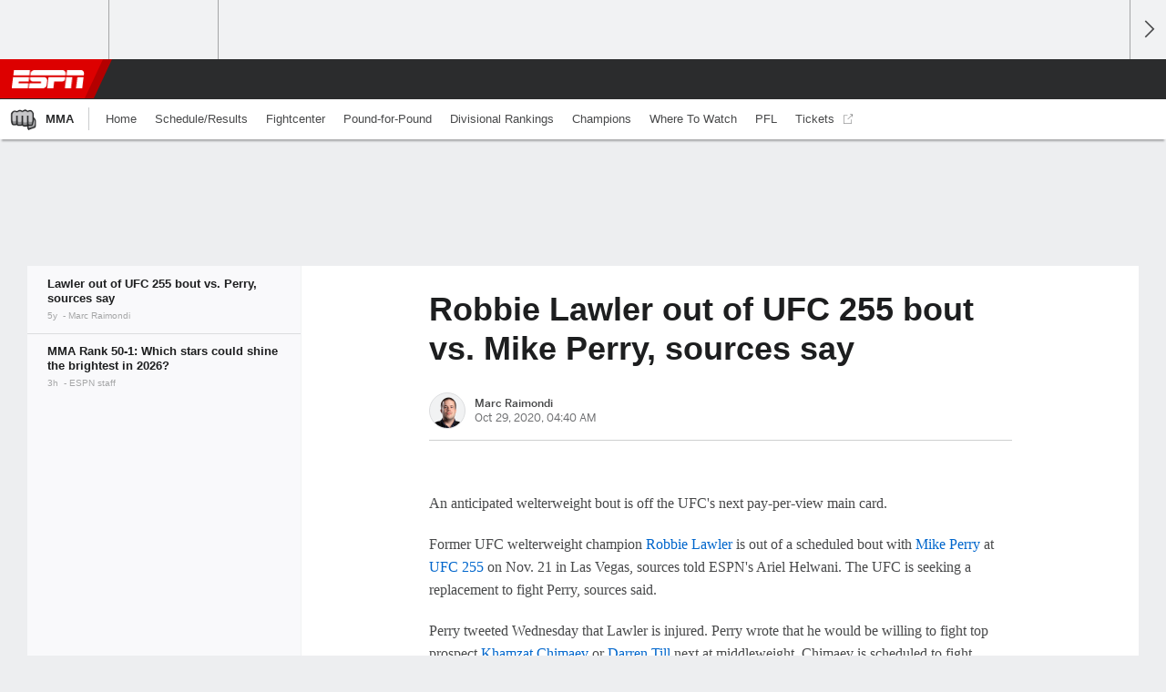

--- FILE ---
content_type: text/html;charset=UTF-8
request_url: https://www.espn.in/mma/story/_/id/30213202/robbie-lawler-ufc-255-bout-vs-mike-perry-sources-say
body_size: 28500
content:

	<!DOCTYPE html>
	<html class="no-icon-fonts" lang="en">
	<head>
		<meta http-equiv="content-type" content="text/html; charset=UTF-8" />
<meta http-equiv="x-ua-compatible" content="IE=edge,chrome=1" />
<meta name="viewport" content="initial-scale=1.0, maximum-scale=1.0, user-scalable=no">
<meta name="referrer" content="origin-when-cross-origin">
<link rel="canonical" href="https://www.espn.in/mma/story/_/id/30213202/robbie-lawler-ufc-255-bout-vs-mike-perry-sources-say" />
<title>Robbie Lawler out of UFC 255 bout vs. Mike Perry, sources say - ESPN</title>
<meta name="description" content="Former UFC welterweight champion Robbie Lawler is out of a scheduled bout with Mike Perry at UFC 255 on Nov. 21 in Las Vegas, sources told ESPN's Ariel Helwani, and the UFC is seeking a replacement." />
<link rel="manifest" href="/manifest.json">
<meta name="DC.date.issued" content="2020-10-28T23:10:00Z">
<meta property="fb:app_id" content="116656161708917" />
<meta property="og:site_name" content="ESPN" />
<meta property="og:url" content="https://www.espn.in/mma/story/_/id/30213202/robbie-lawler-ufc-255-bout-vs-mike-perry-sources-say" />
<meta property="og:title" content="Robbie Lawler out of UFC 255 bout vs. Mike Perry, sources say"/>
<meta property="og:description" content="Former UFC welterweight champion Robbie Lawler is out of a scheduled bout with Mike Perry at UFC 255 on Nov. 21 in Las Vegas, sources told ESPN's Ariel Helwani, and the UFC is seeking a replacement." />
<meta property="og:image" content="https://a.espncdn.com/combiner/i?img=%2Fphoto%2F2020%2F1028%2Fr767675_1296x729_16%2D9.jpg"/>
<meta property="og:image:width" content="1296" />
<meta property="og:image:height" content="729" />
<meta property="og:type" content="article" />
<meta property="article:opinion" content="false" />
<meta property="article:content_tier" content="free" />
<meta property="fb:pages" content="104266592953439" />
<meta name="twitter:site" content="ESPN" />
<meta name="twitter:url" content="https://www.espn.in/mma/story/_/id/30213202/robbie-lawler-ufc-255-bout-vs-mike-perry-sources-say" />
<meta name="twitter:title" content="Lawler out of UFC 255 bout vs. Perry, sources say"/>
<meta name="twitter:description" content="Former UFC welterweight champion Robbie Lawler is out of a scheduled bout with Mike Perry at UFC 255 on Nov. 21 in Las Vegas, sources told ESPN's Ariel Helwani, and the UFC is seeking a replacement." />
<meta name="twitter:card" content="summary_large_image">
<meta name="twitter:app:name:iphone" content="ESPN"/>
<meta name="twitter:app:id:iphone" content="317469184"/>
<meta name="twitter:app:url:iphone" content="sportscenter://x-callback-url/showStory?uid=30213202"/>
<meta name="twitter:app:name:googleplay" content="ESPN"/>
<meta name="twitter:app:id:googleplay" content="com.espn.score_center"/>
<meta name="twitter:app:url:googleplay" content="sportscenter://x-callback-url/showStory?uid=30213202"/>
<meta name="title" content="Robbie Lawler out of UFC 255 bout vs. Mike Perry, sources say - ESPN"/>
<meta name="medium" content="article" />
<meta name="apple-itunes-app" content="app-id=317469184, app-argument=sportscenter://x-callback-url/showStory?uid=30213202"/>

<!-- Indicate preferred brand name for Google to display -->
<script type="application/ld+json">
	{
		"@context": "https://schema.org",
		"@type":    "WebSite",
		"name":     "ESPN",
		"url":      "https://www.espn.in/"
		
	}
</script>




<script type="application/ld+json">{"@context":"http://schema.org","@type":"NewsArticle","mainEntityOfPage":{"@type":"WebPage","@id":"https://www.espn.in/mma/story/_/id/30213202/robbie-lawler-ufc-255-bout-vs-mike-perry-sources-say"},"headline":"Robbie Lawler out of UFC 255 bout vs. Mike Perry, sources say - ESPN","description":"Former UFC welterweight champion Robbie Lawler is out of a scheduled bout with Mike Perry at UFC 255 on Nov. 21 in Las Vegas, sources told ESPN's Ariel Helwani, and the UFC is seeking a replacement.","datePublished":"2020-10-28T23:10:00Z","dateModified":"2020-10-28T23:10:00Z","image":{"@type":"ImageObject","url":"https://a.espncdn.com/photo/2020/1028/r767675_1296x729_16-9.jpg","width":1296,"height":729},"author":{"@type":"Person","name":"Marc Raimondi"},"publisher":{"@type":"organization","name":"ESPN","logo":{"@type":"ImageObject","url":"https://a.espncdn.com/combiner/i?img=/i/espn/espn_logos/amp/ESPN_amp.png&w=600&h=60","width":107,"height":60}}}</script><link rel="preload" as="font" type="font/woff2" href="https://a.espncdn.com/fonts/1.0.74/ESPNIcons/ESPNIcons.woff2" crossorigin/><link rel="preload" as="image" media="(min-width: 376px)" fetchpriority="high" href="https://a.espncdn.com/combiner/i?img=%2Fphoto%2F2020%2F1028%2Fr767675_1296x518_5%2D2.jpg&w=920&h=368&scale=crop&cquality=80&location=origin&format=jpg">
<link rel="preload" as="image" media="(max-width: 375px)" fetchpriority="high" imagesrcset="https://a.espncdn.com/combiner/i?img=%2Fphoto%2F2020%2F1028%2Fr767675_1296x518_5%2D2.jpg&w=375&h=150&scale=crop&cquality=80&location=origin, https://a.espncdn.com/combiner/i?img=%2Fphoto%2F2020%2F1028%2Fr767675_1296x518_5%2D2.jpg&w=750&h=300&scale=crop&cquality=40&location=origin&format=jpg 2x">
<!--
<PageMap>
	<DataObject type="document">
		<Attribute name="title">Lawler out of UFC 255 bout vs. Perry, sources say</Attribute>
	</DataObject>
	<DataObject type="thumbnail">
		<Attribute name="src" value="https://a.espncdn.com/combiner/i?img=%2Fphoto%2F2020%2F1028%2Fr767675_1296x729_16%2D9.jpg" />
		<Attribute name="width" value="1296" />
		<Attribute name="height" value="729" />
	</DataObject>
</PageMap>
-->
<script>
	try{
		__dataLayer = window.__dataLayer || {}; 
		__dataLayer.visitor = __dataLayer.visitor || {};
		__dataLayer.visitor.consent = Object.assign({ isAnonymous: !1 }, JSON.parse(localStorage.getItem("consentToken")).data);
	}catch(e){}
</script>

<script type="text/javascript" src="https://dcf.espn.com/TWDC-DTCI/prod/Bootstrap.js"></script>

<link rel="alternate" hreflang="en-us" href="https://www.espn.com/mma/story/_/id/30213202/robbie-lawler-ufc-255-bout-vs-mike-perry-sources-say" />
<link rel="alternate" hreflang="en-in" href="https://www.espn.in/mma/story/_/id/30213202/robbie-lawler-ufc-255-bout-vs-mike-perry-sources-say" />
<link rel="alternate" hreflang="en-au" href="https://www.espn.com.au/mma/story/_/id/30213202/robbie-lawler-ufc-255-bout-vs-mike-perry-sources-say" />
<link rel="alternate" hreflang="en-sg" href="https://www.espn.com.sg/mma/story/_/id/30213202/robbie-lawler-ufc-255-bout-vs-mike-perry-sources-say" />
<link rel="alternate" hreflang="en-za" href="https://africa.espn.com/mma/story/_/id/30213202/robbie-lawler-ufc-255-bout-vs-mike-perry-sources-say" />
<link rel="alternate" hreflang="en-ph" href="https://www.espn.ph/mma/story/_/id/30213202/robbie-lawler-ufc-255-bout-vs-mike-perry-sources-say" />
<link rel="alternate" hreflang="en-gb" href="https://www.espn.co.uk/mma/story/_/id/30213202/robbie-lawler-ufc-255-bout-vs-mike-perry-sources-say" />
<script type="text/javascript">
;(function(){

function rc(a){for(var b=a+"=",c=document.cookie.split(";"),d=0;d<c.length;d++){for(var e=c[d];" "===e.charAt(0);)e=e.substring(1,e.length);if(0===e.indexOf(b))return e.substring(b.length,e.length)}return null}var _nr=!1,_nrCookie=rc("_nr");null!==_nrCookie?"1"===_nrCookie&&(_nr=!0):Math.floor(100*Math.random())+1===13?(_nr=!0,document.cookie="_nr=1; path=/"):(_nr=!1,document.cookie="_nr=0; path=/");_nr&&(function(){;window.NREUM||(NREUM={});NREUM.init={privacy:{cookies_enabled:true},ajax:{deny_list:["bam.nr-data.net"]}};
;NREUM.loader_config={accountID:"459463",trustKey:"486618",agentID:"4434370",licenseKey:"NRBR-0abaca59ac0e8679fd6",applicationID:"3785502"};
;NREUM.info={beacon:"bam.nr-data.net",errorBeacon:"bam.nr-data.net",licenseKey:"NRBR-0abaca59ac0e8679fd6",applicationID:"3785502",sa:1};
;(()=>{"use strict";var e,t,n={8768:(e,t,n)=>{n.d(t,{T:()=>r,p:()=>i});const r=/(iPad|iPhone|iPod)/g.test(navigator.userAgent),i=r&&Boolean("undefined"==typeof SharedWorker)},880:(e,t,n)=>{n.d(t,{P_:()=>f,Mt:()=>p,C5:()=>s,DL:()=>m,OP:()=>_,lF:()=>E,Yu:()=>y,Dg:()=>g,CX:()=>c,GE:()=>b,sU:()=>j});var r=n(6797),i=n(4286);const o={beacon:r.ce.beacon,errorBeacon:r.ce.errorBeacon,licenseKey:void 0,applicationID:void 0,sa:void 0,queueTime:void 0,applicationTime:void 0,ttGuid:void 0,user:void 0,account:void 0,product:void 0,extra:void 0,jsAttributes:{},userAttributes:void 0,atts:void 0,transactionName:void 0,tNamePlain:void 0},a={};function s(e){if(!e)throw new Error("All info objects require an agent identifier!");if(!a[e])throw new Error("Info for ".concat(e," was never set"));return a[e]}function c(e,t){if(!e)throw new Error("All info objects require an agent identifier!");a[e]=(0,i.D)(t,o),(0,r.Qy)(e,a[e],"info")}var u=n(2797);const d=()=>{const e={blockSelector:"[data-nr-block]",maskInputOptions:{password:!0}};return{allow_bfcache:!0,privacy:{cookies_enabled:!0},ajax:{deny_list:void 0,enabled:!0,harvestTimeSeconds:10},distributed_tracing:{enabled:void 0,exclude_newrelic_header:void 0,cors_use_newrelic_header:void 0,cors_use_tracecontext_headers:void 0,allowed_origins:void 0},session:{domain:void 0,expiresMs:u.oD,inactiveMs:u.Hb},ssl:void 0,obfuscate:void 0,jserrors:{enabled:!0,harvestTimeSeconds:10},metrics:{enabled:!0},page_action:{enabled:!0,harvestTimeSeconds:30},page_view_event:{enabled:!0},page_view_timing:{enabled:!0,harvestTimeSeconds:30,long_task:!1},session_trace:{enabled:!0,harvestTimeSeconds:10},session_replay:{enabled:!1,harvestTimeSeconds:60,sampleRate:.1,errorSampleRate:.1,maskTextSelector:"*",maskAllInputs:!0,get blockClass(){return"nr-block"},get ignoreClass(){return"nr-ignore"},get maskTextClass(){return"nr-mask"},get blockSelector(){return e.blockSelector},set blockSelector(t){e.blockSelector+=",".concat(t)},get maskInputOptions(){return e.maskInputOptions},set maskInputOptions(t){e.maskInputOptions={...t,password:!0}}},spa:{enabled:!0,harvestTimeSeconds:10}}},l={};function f(e){if(!e)throw new Error("All configuration objects require an agent identifier!");if(!l[e])throw new Error("Configuration for ".concat(e," was never set"));return l[e]}function g(e,t){if(!e)throw new Error("All configuration objects require an agent identifier!");l[e]=(0,i.D)(t,d()),(0,r.Qy)(e,l[e],"config")}function p(e,t){if(!e)throw new Error("All configuration objects require an agent identifier!");var n=f(e);if(n){for(var r=t.split("."),i=0;i<r.length-1;i++)if("object"!=typeof(n=n[r[i]]))return;n=n[r[r.length-1]]}return n}const h={accountID:void 0,trustKey:void 0,agentID:void 0,licenseKey:void 0,applicationID:void 0,xpid:void 0},v={};function m(e){if(!e)throw new Error("All loader-config objects require an agent identifier!");if(!v[e])throw new Error("LoaderConfig for ".concat(e," was never set"));return v[e]}function b(e,t){if(!e)throw new Error("All loader-config objects require an agent identifier!");v[e]=(0,i.D)(t,h),(0,r.Qy)(e,v[e],"loader_config")}const y=(0,r.mF)().o;var w=n(2374),A=n(1651);const x={buildEnv:A.Re,bytesSent:{},queryBytesSent:{},customTransaction:void 0,disabled:!1,distMethod:A.gF,isolatedBacklog:!1,loaderType:void 0,maxBytes:3e4,offset:Math.floor(w._A?.performance?.timeOrigin||w._A?.performance?.timing?.navigationStart||Date.now()),onerror:void 0,origin:""+w._A.location,ptid:void 0,releaseIds:{},session:void 0,xhrWrappable:"function"==typeof w._A.XMLHttpRequest?.prototype?.addEventListener,version:A.q4},D={};function _(e){if(!e)throw new Error("All runtime objects require an agent identifier!");if(!D[e])throw new Error("Runtime for ".concat(e," was never set"));return D[e]}function j(e,t){if(!e)throw new Error("All runtime objects require an agent identifier!");D[e]=(0,i.D)(t,x),(0,r.Qy)(e,D[e],"runtime")}function E(e){return function(e){try{const t=s(e);return!!t.licenseKey&&!!t.errorBeacon&&!!t.applicationID}catch(e){return!1}}(e)}},4286:(e,t,n)=>{n.d(t,{D:()=>i});var r=n(8610);function i(e,t){try{if(!e||"object"!=typeof e)return(0,r.Z)("Setting a Configurable requires an object as input");if(!t||"object"!=typeof t)return(0,r.Z)("Setting a Configurable requires a model to set its initial properties");const n=Object.create(Object.getPrototypeOf(t),Object.getOwnPropertyDescriptors(t)),o=0===Object.keys(n).length?e:n;for(let a in o)if(void 0!==e[a])try{"object"==typeof e[a]&&"object"==typeof t[a]?n[a]=i(e[a],t[a]):n[a]=e[a]}catch(e){(0,r.Z)("An error occurred while setting a property of a Configurable",e)}return n}catch(e){(0,r.Z)("An error occured while setting a Configurable",e)}}},1651:(e,t,n)=>{n.d(t,{Re:()=>i,gF:()=>o,q4:()=>r});const r="1.234.0",i="PROD",o="CDN"},9557:(e,t,n)=>{n.d(t,{w:()=>o});var r=n(8610);const i={agentIdentifier:"",ee:void 0};class o{constructor(e){try{if("object"!=typeof e)return(0,r.Z)("shared context requires an object as input");this.sharedContext={},Object.assign(this.sharedContext,i),Object.entries(e).forEach((e=>{let[t,n]=e;Object.keys(i).includes(t)&&(this.sharedContext[t]=n)}))}catch(e){(0,r.Z)("An error occured while setting SharedContext",e)}}}},4329:(e,t,n)=>{n.d(t,{L:()=>d,R:()=>c});var r=n(3752),i=n(7022),o=n(4045),a=n(2325);const s={};function c(e,t){const n={staged:!1,priority:a.p[t]||0};u(e),s[e].get(t)||s[e].set(t,n)}function u(e){e&&(s[e]||(s[e]=new Map))}function d(){let e=arguments.length>0&&void 0!==arguments[0]?arguments[0]:"",t=arguments.length>1&&void 0!==arguments[1]?arguments[1]:"feature";if(u(e),!e||!s[e].get(t))return a(t);s[e].get(t).staged=!0;const n=[...s[e]];function a(t){const n=e?r.ee.get(e):r.ee,a=o.X.handlers;if(n.backlog&&a){var s=n.backlog[t],c=a[t];if(c){for(var u=0;s&&u<s.length;++u)l(s[u],c);(0,i.D)(c,(function(e,t){(0,i.D)(t,(function(t,n){n[0].on(e,n[1])}))}))}delete a[t],n.backlog[t]=null,n.emit("drain-"+t,[])}}n.every((e=>{let[t,n]=e;return n.staged}))&&(n.sort(((e,t)=>e[1].priority-t[1].priority)),n.forEach((e=>{let[t]=e;a(t)})))}function l(e,t){var n=e[1];(0,i.D)(t[n],(function(t,n){var r=e[0];if(n[0]===r){var i=n[1],o=e[3],a=e[2];i.apply(o,a)}}))}},3752:(e,t,n)=>{n.d(t,{ee:()=>u});var r=n(6797),i=n(3916),o=n(7022),a=n(880),s="nr@context";let c=(0,r.fP)();var u;function d(){}function l(){return new d}function f(){u.aborted=!0,u.backlog={}}c.ee?u=c.ee:(u=function e(t,n){var r={},c={},g={},p=!1;try{p=16===n.length&&(0,a.OP)(n).isolatedBacklog}catch(e){}var h={on:b,addEventListener:b,removeEventListener:y,emit:m,get:A,listeners:w,context:v,buffer:x,abort:f,aborted:!1,isBuffering:D,debugId:n,backlog:p?{}:t&&"object"==typeof t.backlog?t.backlog:{}};return h;function v(e){return e&&e instanceof d?e:e?(0,i.X)(e,s,l):l()}function m(e,n,r,i,o){if(!1!==o&&(o=!0),!u.aborted||i){t&&o&&t.emit(e,n,r);for(var a=v(r),s=w(e),d=s.length,l=0;l<d;l++)s[l].apply(a,n);var f=_()[c[e]];return f&&f.push([h,e,n,a]),a}}function b(e,t){r[e]=w(e).concat(t)}function y(e,t){var n=r[e];if(n)for(var i=0;i<n.length;i++)n[i]===t&&n.splice(i,1)}function w(e){return r[e]||[]}function A(t){return g[t]=g[t]||e(h,t)}function x(e,t){var n=_();h.aborted||(0,o.D)(e,(function(e,r){t=t||"feature",c[r]=t,t in n||(n[t]=[])}))}function D(e){return!!_()[c[e]]}function _(){return h.backlog}}(void 0,"globalEE"),c.ee=u)},9252:(e,t,n)=>{n.d(t,{E:()=>r,p:()=>i});var r=n(3752).ee.get("handle");function i(e,t,n,i,o){o?(o.buffer([e],i),o.emit(e,t,n)):(r.buffer([e],i),r.emit(e,t,n))}},4045:(e,t,n)=>{n.d(t,{X:()=>o});var r=n(9252);o.on=a;var i=o.handlers={};function o(e,t,n,o){a(o||r.E,i,e,t,n)}function a(e,t,n,i,o){o||(o="feature"),e||(e=r.E);var a=t[o]=t[o]||{};(a[n]=a[n]||[]).push([e,i])}},8544:(e,t,n)=>{n.d(t,{bP:()=>s,iz:()=>c,m$:()=>a});var r=n(2374);let i=!1,o=!1;try{const e={get passive(){return i=!0,!1},get signal(){return o=!0,!1}};r._A.addEventListener("test",null,e),r._A.removeEventListener("test",null,e)}catch(e){}function a(e,t){return i||o?{capture:!!e,passive:i,signal:t}:!!e}function s(e,t){let n=arguments.length>2&&void 0!==arguments[2]&&arguments[2],r=arguments.length>3?arguments[3]:void 0;window.addEventListener(e,t,a(n,r))}function c(e,t){let n=arguments.length>2&&void 0!==arguments[2]&&arguments[2],r=arguments.length>3?arguments[3]:void 0;document.addEventListener(e,t,a(n,r))}},5526:(e,t,n)=>{n.d(t,{Rl:()=>a,ky:()=>s});var r=n(2374);const i="xxxxxxxx-xxxx-4xxx-yxxx-xxxxxxxxxxxx";function o(e,t){return e?15&e[t]:16*Math.random()|0}function a(){const e=r._A?.crypto||r._A?.msCrypto;let t,n=0;return e&&e.getRandomValues&&(t=e.getRandomValues(new Uint8Array(31))),i.split("").map((e=>"x"===e?o(t,++n).toString(16):"y"===e?(3&o()|8).toString(16):e)).join("")}function s(e){const t=r._A?.crypto||r._A?.msCrypto;let n,i=0;t&&t.getRandomValues&&(n=t.getRandomValues(new Uint8Array(31)));const a=[];for(var s=0;s<e;s++)a.push(o(n,++i).toString(16));return a.join("")}},2797:(e,t,n)=>{n.d(t,{Bq:()=>r,Hb:()=>o,oD:()=>i});const r="NRBA",i=144e5,o=18e5},2053:(e,t,n)=>{function r(){return Math.round(performance.now())}n.d(t,{z:()=>r})},8610:(e,t,n)=>{function r(e,t){"function"==typeof console.warn&&(console.warn("New Relic: ".concat(e)),t&&console.warn(t))}n.d(t,{Z:()=>r})},7269:(e,t,n)=>{n.d(t,{N:()=>u,T:()=>d});var r=n(7022),i=n(3752),o=n(9252),a=n(4329),s=n(2325);const c={stn:[s.D.sessionTrace],err:[s.D.jserrors,s.D.metrics],ins:[s.D.pageAction],spa:[s.D.spa],sr:[s.D.sessionReplay]};function u(e,t){var n=i.ee.get(t);e&&"object"==typeof e&&((0,r.D)(e,(function(e,t){if(!t)return(c[e]||[]).forEach((t=>{(0,o.p)("block-"+e,[],void 0,t,n)}));d[e]||((0,o.p)("feat-"+e,[],void 0,c[e],n),d[e]=!0)})),(0,a.L)(t,s.D.pageViewEvent))}const d={}},3916:(e,t,n)=>{n.d(t,{X:()=>i});var r=Object.prototype.hasOwnProperty;function i(e,t,n){if(r.call(e,t))return e[t];var i=n();if(Object.defineProperty&&Object.keys)try{return Object.defineProperty(e,t,{value:i,writable:!0,enumerable:!1}),i}catch(e){}return e[t]=i,i}},2374:(e,t,n)=>{n.d(t,{FN:()=>a,_A:()=>o,il:()=>r,v6:()=>i});const r=Boolean("undefined"!=typeof window&&window.document),i=Boolean("undefined"!=typeof WorkerGlobalScope&&self.navigator instanceof WorkerNavigator);let o=(()=>{if(r)return window;if(i){if("undefined"!=typeof globalThis&&globalThis instanceof WorkerGlobalScope)return globalThis;if(self instanceof WorkerGlobalScope)return self}throw new Error('New Relic browser agent shutting down due to error: Unable to locate global scope. This is possibly due to code redefining browser global variables like "self" and "window".')})();const a=""+o.location},7022:(e,t,n)=>{n.d(t,{D:()=>r});const r=(e,t)=>Object.entries(e||{}).map((e=>{let[n,r]=e;return t(n,r)}))},2438:(e,t,n)=>{n.d(t,{P:()=>o});var r=n(3752);const i=()=>{const e=new WeakSet;return(t,n)=>{if("object"==typeof n&&null!==n){if(e.has(n))return;e.add(n)}return n}};function o(e){try{return JSON.stringify(e,i())}catch(e){try{r.ee.emit("internal-error",[e])}catch(e){}}}},2650:(e,t,n)=>{n.d(t,{K:()=>a,b:()=>o});var r=n(8544);function i(){return"undefined"==typeof document||"complete"===document.readyState}function o(e,t){if(i())return e();(0,r.bP)("load",e,t)}function a(e){if(i())return e();(0,r.iz)("DOMContentLoaded",e)}},6797:(e,t,n)=>{n.d(t,{EZ:()=>u,Qy:()=>c,ce:()=>o,fP:()=>a,gG:()=>d,mF:()=>s});var r=n(2053),i=n(2374);const o={beacon:"bam.nr-data.net",errorBeacon:"bam.nr-data.net"};function a(){return i._A.NREUM||(i._A.NREUM={}),void 0===i._A.newrelic&&(i._A.newrelic=i._A.NREUM),i._A.NREUM}function s(){let e=a();return e.o||(e.o={ST:i._A.setTimeout,SI:i._A.setImmediate,CT:i._A.clearTimeout,XHR:i._A.XMLHttpRequest,REQ:i._A.Request,EV:i._A.Event,PR:i._A.Promise,MO:i._A.MutationObserver,FETCH:i._A.fetch}),e}function c(e,t,n){let i=a();const o=i.initializedAgents||{},s=o[e]||{};return Object.keys(s).length||(s.initializedAt={ms:(0,r.z)(),date:new Date}),i.initializedAgents={...o,[e]:{...s,[n]:t}},i}function u(e,t){a()[e]=t}function d(){return function(){let e=a();const t=e.info||{};e.info={beacon:o.beacon,errorBeacon:o.errorBeacon,...t}}(),function(){let e=a();const t=e.init||{};e.init={...t}}(),s(),function(){let e=a();const t=e.loader_config||{};e.loader_config={...t}}(),a()}},6998:(e,t,n)=>{n.d(t,{N:()=>i});var r=n(8544);function i(e){let t=arguments.length>1&&void 0!==arguments[1]&&arguments[1],n=arguments.length>2?arguments[2]:void 0,i=arguments.length>3?arguments[3]:void 0;return void(0,r.iz)("visibilitychange",(function(){if(t)return void("hidden"==document.visibilityState&&e());e(document.visibilityState)}),n,i)}},6034:(e,t,n)=>{n.d(t,{gF:()=>o,mY:()=>i,t9:()=>r,vz:()=>s,xS:()=>a});const r=n(2325).D.metrics,i="sm",o="cm",a="storeSupportabilityMetrics",s="storeEventMetrics"},2484:(e,t,n)=>{n.d(t,{Dz:()=>i,OJ:()=>a,qw:()=>o,t9:()=>r});const r=n(2325).D.pageViewEvent,i="firstbyte",o="domcontent",a="windowload"},6382:(e,t,n)=>{n.d(t,{t:()=>r});const r=n(2325).D.pageViewTiming},1509:(e,t,n)=>{n.d(t,{W:()=>o});var r=n(880),i=n(3752);class o{constructor(e,t,n){this.agentIdentifier=e,this.aggregator=t,this.ee=i.ee.get(e,(0,r.OP)(this.agentIdentifier).isolatedBacklog),this.featureName=n,this.blocked=!1}}},3975:(e,t,n)=>{n.d(t,{j:()=>v});var r=n(2325),i=n(880),o=n(9252),a=n(3752),s=n(2053),c=n(4329),u=n(2650),d=n(2374),l=n(8610),f=n(6034),g=n(6797);function p(){const e=(0,g.gG)();["setErrorHandler","finished","addToTrace","inlineHit","addRelease","addPageAction","setCurrentRouteName","setPageViewName","setCustomAttribute","interaction","noticeError","setUserId"].forEach((t=>{e[t]=function(){for(var n=arguments.length,r=new Array(n),i=0;i<n;i++)r[i]=arguments[i];return function(t){for(var n=arguments.length,r=new Array(n>1?n-1:0),i=1;i<n;i++)r[i-1]=arguments[i];let o=[];return Object.values(e.initializedAgents).forEach((e=>{e.exposed&&e.api[t]&&o.push(e.api[t](...r))})),o.length>1?o:o[0]}(t,...r)}}))}var h=n(7269);function v(e){let t=arguments.length>1&&void 0!==arguments[1]?arguments[1]:{},v=arguments.length>2?arguments[2]:void 0,m=arguments.length>3?arguments[3]:void 0,{init:b,info:y,loader_config:w,runtime:A={loaderType:v},exposed:x=!0}=t;const D=(0,g.gG)();y||(b=D.init,y=D.info,w=D.loader_config),(0,i.Dg)(e,b||{}),(0,i.GE)(e,w||{}),(0,i.sU)(e,A),y.jsAttributes??={},d.v6&&(y.jsAttributes.isWorker=!0),(0,i.CX)(e,y),p();const _=function(e,t){t||(0,c.R)(e,"api");const g={};var p=a.ee.get(e),h=p.get("tracer"),v="api-",m=v+"ixn-";function b(t,n,r,o){const a=(0,i.C5)(e);return null===n?delete a.jsAttributes[t]:(0,i.CX)(e,{...a,jsAttributes:{...a.jsAttributes,[t]:n}}),A(v,r,!0,o||null===n?"session":void 0)(t,n)}function y(){}["setErrorHandler","finished","addToTrace","inlineHit","addRelease"].forEach((e=>g[e]=A(v,e,!0,"api"))),g.addPageAction=A(v,"addPageAction",!0,r.D.pageAction),g.setCurrentRouteName=A(v,"routeName",!0,r.D.spa),g.setPageViewName=function(t,n){if("string"==typeof t)return"/"!==t.charAt(0)&&(t="/"+t),(0,i.OP)(e).customTransaction=(n||"http://custom.transaction")+t,A(v,"setPageViewName",!0)()},g.setCustomAttribute=function(e,t){let n=arguments.length>2&&void 0!==arguments[2]&&arguments[2];if("string"==typeof e){if(["string","number"].includes(typeof t)||null===t)return b(e,t,"setCustomAttribute",n);(0,l.Z)("Failed to execute setCustomAttribute.\nNon-null value must be a string or number type, but a type of <".concat(typeof t,"> was provided."))}else(0,l.Z)("Failed to execute setCustomAttribute.\nName must be a string type, but a type of <".concat(typeof e,"> was provided."))},g.setUserId=function(e){if("string"==typeof e||null===e)return b("enduser.id",e,"setUserId",!0);(0,l.Z)("Failed to execute setUserId.\nNon-null value must be a string type, but a type of <".concat(typeof e,"> was provided."))},g.interaction=function(){return(new y).get()};var w=y.prototype={createTracer:function(e,t){var n={},i=this,a="function"==typeof t;return(0,o.p)(m+"tracer",[(0,s.z)(),e,n],i,r.D.spa,p),function(){if(h.emit((a?"":"no-")+"fn-start",[(0,s.z)(),i,a],n),a)try{return t.apply(this,arguments)}catch(e){throw h.emit("fn-err",[arguments,this,"string"==typeof e?new Error(e):e],n),e}finally{h.emit("fn-end",[(0,s.z)()],n)}}}};function A(e,t,n,i){return function(){return(0,o.p)(f.xS,["API/"+t+"/called"],void 0,r.D.metrics,p),i&&(0,o.p)(e+t,[(0,s.z)(),...arguments],n?null:this,i,p),n?void 0:this}}function x(){n.e(439).then(n.bind(n,5692)).then((t=>{let{setAPI:n}=t;n(e),(0,c.L)(e,"api")})).catch((()=>(0,l.Z)("Downloading runtime APIs failed...")))}return["actionText","setName","setAttribute","save","ignore","onEnd","getContext","end","get"].forEach((e=>{w[e]=A(m,e,void 0,r.D.spa)})),g.noticeError=function(e,t){"string"==typeof e&&(e=new Error(e)),(0,o.p)(f.xS,["API/noticeError/called"],void 0,r.D.metrics,p),(0,o.p)("err",[e,(0,s.z)(),!1,t],void 0,r.D.jserrors,p)},d.v6?x():(0,u.b)((()=>x()),!0),g}(e,m);return(0,g.Qy)(e,_,"api"),(0,g.Qy)(e,x,"exposed"),(0,g.EZ)("activatedFeatures",h.T),_}},2325:(e,t,n)=>{n.d(t,{D:()=>r,p:()=>i});const r={ajax:"ajax",jserrors:"jserrors",metrics:"metrics",pageAction:"page_action",pageViewEvent:"page_view_event",pageViewTiming:"page_view_timing",sessionReplay:"session_replay",sessionTrace:"session_trace",spa:"spa"},i={[r.pageViewEvent]:1,[r.pageViewTiming]:2,[r.metrics]:3,[r.jserrors]:4,[r.ajax]:5,[r.sessionTrace]:6,[r.pageAction]:7,[r.spa]:8,[r.sessionReplay]:9}}},r={};function i(e){var t=r[e];if(void 0!==t)return t.exports;var o=r[e]={exports:{}};return n[e](o,o.exports,i),o.exports}i.m=n,i.d=(e,t)=>{for(var n in t)i.o(t,n)&&!i.o(e,n)&&Object.defineProperty(e,n,{enumerable:!0,get:t[n]})},i.f={},i.e=e=>Promise.all(Object.keys(i.f).reduce(((t,n)=>(i.f[n](e,t),t)),[])),i.u=e=>(({78:"page_action-aggregate",147:"metrics-aggregate",193:"session_trace-aggregate",242:"session-manager",317:"jserrors-aggregate",348:"page_view_timing-aggregate",412:"lazy-feature-loader",439:"async-api",538:"recorder",590:"session_replay-aggregate",675:"compressor",786:"page_view_event-aggregate",873:"spa-aggregate",898:"ajax-aggregate"}[e]||e)+"."+{78:"e03e2220",147:"75d6a08d",193:"715c3096",242:"9219a813",286:"d701d70f",317:"8c74e315",348:"ad791b05",412:"fe5af5d1",439:"bbe52263",538:"1b18459f",590:"36b41a12",646:"c6971123",675:"ae9f91a8",786:"e157f7ce",873:"e1bcad73",898:"716f46cf"}[e]+"-1.234.0.min.js"),i.o=(e,t)=>Object.prototype.hasOwnProperty.call(e,t),e={},t="NRBA:",i.l=(n,r,o,a)=>{if(e[n])e[n].push(r);else{var s,c;if(void 0!==o)for(var u=document.getElementsByTagName("script"),d=0;d<u.length;d++){var l=u[d];if(l.getAttribute("src")==n||l.getAttribute("data-webpack")==t+o){s=l;break}}s||(c=!0,(s=document.createElement("script")).charset="utf-8",s.timeout=120,i.nc&&s.setAttribute("nonce",i.nc),s.setAttribute("data-webpack",t+o),s.src=n),e[n]=[r];var f=(t,r)=>{s.onerror=s.onload=null,clearTimeout(g);var i=e[n];if(delete e[n],s.parentNode&&s.parentNode.removeChild(s),i&&i.forEach((e=>e(r))),t)return t(r)},g=setTimeout(f.bind(null,void 0,{type:"timeout",target:s}),12e4);s.onerror=f.bind(null,s.onerror),s.onload=f.bind(null,s.onload),c&&document.head.appendChild(s)}},i.r=e=>{"undefined"!=typeof Symbol&&Symbol.toStringTag&&Object.defineProperty(e,Symbol.toStringTag,{value:"Module"}),Object.defineProperty(e,"__esModule",{value:!0})},i.j=35,i.p="https://js-agent.newrelic.com/",(()=>{var e={35:0,266:0};i.f.j=(t,n)=>{var r=i.o(e,t)?e[t]:void 0;if(0!==r)if(r)n.push(r[2]);else{var o=new Promise(((n,i)=>r=e[t]=[n,i]));n.push(r[2]=o);var a=i.p+i.u(t),s=new Error;i.l(a,(n=>{if(i.o(e,t)&&(0!==(r=e[t])&&(e[t]=void 0),r)){var o=n&&("load"===n.type?"missing":n.type),a=n&&n.target&&n.target.src;s.message="Loading chunk "+t+" failed.\n("+o+": "+a+")",s.name="ChunkLoadError",s.type=o,s.request=a,r[1](s)}}),"chunk-"+t,t)}};var t=(t,n)=>{var r,o,[a,s,c]=n,u=0;if(a.some((t=>0!==e[t]))){for(r in s)i.o(s,r)&&(i.m[r]=s[r]);if(c)c(i)}for(t&&t(n);u<a.length;u++)o=a[u],i.o(e,o)&&e[o]&&e[o][0](),e[o]=0},n=window.webpackChunkNRBA=window.webpackChunkNRBA||[];n.forEach(t.bind(null,0)),n.push=t.bind(null,n.push.bind(n))})();var o={};(()=>{i.r(o);var e=i(2325),t=i(880);const n=Object.values(e.D);function r(e){const r={};return n.forEach((n=>{r[n]=function(e,n){return!1!==(0,t.Mt)(n,"".concat(e,".enabled"))}(n,e)})),r}var a=i(3975);var s=i(9252),c=i(8768),u=i(4329),d=i(1509),l=i(2650),f=i(2374),g=i(8610);class p extends d.W{constructor(e,t,n){let r=!(arguments.length>3&&void 0!==arguments[3])||arguments[3];super(e,t,n),this.hasAggregator=!1,this.auto=r,this.abortHandler,r&&(0,u.R)(e,n)}importAggregator(n){if(this.hasAggregator||!this.auto)return;let r,o;this.hasAggregator=!0,!0!==(0,t.Mt)(this.agentIdentifier,"privacy.cookies_enabled")||f.v6||(o=Promise.all([i.e(286),i.e(242)]).then(i.bind(i,3289)).catch((e=>{(0,g.Z)("failed to import the session manager",e)})));const a=async()=>{try{if(o&&!r){const{setupAgentSession:e}=await o;r=e(this.agentIdentifier)}if(!function(t,n){return t!==e.D.sessionReplay||(!!n?.isNew||!!n?.state.sessionReplayActive)}(this.featureName,r))return void(0,u.L)(this.agentIdentifier,this.featureName);const{lazyFeatureLoader:t}=await i.e(412).then(i.bind(i,3160)),{Aggregate:a}=await t(this.featureName,"aggregate");new a(this.agentIdentifier,this.aggregator,n)}catch(e){(0,g.Z)("Downloading ".concat(this.featureName," failed..."),e),this.abortHandler?.()}};f.v6?a():(0,l.b)((()=>a()),!0)}}var h=i(2484),v=i(2053);class m extends p{static featureName=h.t9;constructor(n,r){let i=!(arguments.length>2&&void 0!==arguments[2])||arguments[2];if(super(n,r,h.t9,i),("undefined"==typeof PerformanceNavigationTiming||c.T)&&"undefined"!=typeof PerformanceTiming){const r=(0,t.OP)(n);r[h.Dz]=Math.max(Date.now()-r.offset,0),(0,l.K)((()=>r[h.qw]=Math.max((0,v.z)()-r[h.Dz],0))),(0,l.b)((()=>{const t=(0,v.z)();r[h.OJ]=Math.max(t-r[h.Dz],0),(0,s.p)("timing",["load",t],void 0,e.D.pageViewTiming,this.ee)}))}this.importAggregator()}}var b=i(9557),y=i(7022);class w extends b.w{constructor(e){super(e),this.aggregatedData={}}store(e,t,n,r,i){var o=this.getBucket(e,t,n,i);return o.metrics=function(e,t){t||(t={count:0});return t.count+=1,(0,y.D)(e,(function(e,n){t[e]=A(n,t[e])})),t}(r,o.metrics),o}merge(e,t,n,r,i){var o=this.getBucket(e,t,r,i);if(o.metrics){var a=o.metrics;a.count+=n.count,(0,y.D)(n,(function(e,t){if("count"!==e){var r=a[e],i=n[e];i&&!i.c?a[e]=A(i.t,r):a[e]=function(e,t){if(!t)return e;t.c||(t=x(t.t));return t.min=Math.min(e.min,t.min),t.max=Math.max(e.max,t.max),t.t+=e.t,t.sos+=e.sos,t.c+=e.c,t}(i,a[e])}}))}else o.metrics=n}storeMetric(e,t,n,r){var i=this.getBucket(e,t,n);return i.stats=A(r,i.stats),i}getBucket(e,t,n,r){this.aggregatedData[e]||(this.aggregatedData[e]={});var i=this.aggregatedData[e][t];return i||(i=this.aggregatedData[e][t]={params:n||{}},r&&(i.custom=r)),i}get(e,t){return t?this.aggregatedData[e]&&this.aggregatedData[e][t]:this.aggregatedData[e]}take(e){for(var t={},n="",r=!1,i=0;i<e.length;i++)t[n=e[i]]=D(this.aggregatedData[n]),t[n].length&&(r=!0),delete this.aggregatedData[n];return r?t:null}}function A(e,t){return null==e?function(e){e?e.c++:e={c:1};return e}(t):t?(t.c||(t=x(t.t)),t.c+=1,t.t+=e,t.sos+=e*e,e>t.max&&(t.max=e),e<t.min&&(t.min=e),t):{t:e}}function x(e){return{t:e,min:e,max:e,sos:e*e,c:1}}function D(e){return"object"!=typeof e?[]:(0,y.D)(e,_)}function _(e,t){return t}var j=i(6797),E=i(5526),k=i(2438);var T=i(6998),N=i(8544),P=i(6382);class S extends p{static featureName=P.t;constructor(e,n){let r=!(arguments.length>2&&void 0!==arguments[2])||arguments[2];super(e,n,P.t,r),f.il&&((0,t.OP)(e).initHidden=Boolean("hidden"===document.visibilityState),(0,T.N)((()=>(0,s.p)("docHidden",[(0,v.z)()],void 0,P.t,this.ee)),!0),(0,N.bP)("pagehide",(()=>(0,s.p)("winPagehide",[(0,v.z)()],void 0,P.t,this.ee))),this.importAggregator())}}var I=i(6034);class O extends p{static featureName=I.t9;constructor(e,t){let n=!(arguments.length>2&&void 0!==arguments[2])||arguments[2];super(e,t,I.t9,n),this.importAggregator()}}new class{constructor(e){let t=arguments.length>1&&void 0!==arguments[1]?arguments[1]:(0,E.ky)(16);this.agentIdentifier=t,this.sharedAggregator=new w({agentIdentifier:this.agentIdentifier}),this.features={},this.desiredFeatures=new Set(e.features||[]),this.desiredFeatures.add(m),Object.assign(this,(0,a.j)(this.agentIdentifier,e,e.loaderType||"agent")),this.start()}get config(){return{info:(0,t.C5)(this.agentIdentifier),init:(0,t.P_)(this.agentIdentifier),loader_config:(0,t.DL)(this.agentIdentifier),runtime:(0,t.OP)(this.agentIdentifier)}}start(){const t="features";try{const n=r(this.agentIdentifier),i=[...this.desiredFeatures];i.sort(((t,n)=>e.p[t.featureName]-e.p[n.featureName])),i.forEach((t=>{if(n[t.featureName]||t.featureName===e.D.pageViewEvent){const r=function(t){switch(t){case e.D.ajax:return[e.D.jserrors];case e.D.sessionTrace:return[e.D.ajax,e.D.pageViewEvent];case e.D.pageViewTiming:return[e.D.pageViewEvent];default:return[]}}(t.featureName);r.every((e=>n[e]))||(0,g.Z)("".concat(t.featureName," is enabled but one or more dependent features has been disabled (").concat((0,k.P)(r),"). This may cause unintended consequences or missing data...")),this.features[t.featureName]=new t(this.agentIdentifier,this.sharedAggregator)}})),(0,j.Qy)(this.agentIdentifier,this.features,t)}catch(e){(0,g.Z)("Failed to initialize all enabled instrument classes (agent aborted) -",e);for(const e in this.features)this.features[e].abortHandler?.();const n=(0,j.fP)();return delete n.initializedAgents[this.agentIdentifier]?.api,delete n.initializedAgents[this.agentIdentifier]?.[t],delete this.sharedAggregator,n.ee?.abort(),delete n.ee?.get(this.agentIdentifier),!1}}}({features:[m,S,O],loaderType:"lite"})})(),window.NRBA=o})();
})();

})();
</script><script src="https://secure.espn.com/core/format/modules/head/i18n?edition-host=espn.in&lang=en&region=in&geo=us&site=espn&site-type=full&type=ext&build=0.757.0.2"></script>
<link href='https://a.espncdn.com' rel='preconnect' crossorigin>
<link href='https://cdn.registerdisney.go.com' rel='preconnect' crossorigin>
<link href='https://fan.api.espn.com' rel='preconnect' crossorigin>
<link href='https://secure.espn.com' rel='preconnect' crossorigin>

<link rel="mask-icon" sizes="any" href="https://a.espncdn.com/prod/assets/icons/E.svg" color="#990000">
<link rel="shortcut icon" href="https://a.espncdn.com/favicon.ico" />
<link rel="apple-touch-icon" href="https://a.espncdn.com/wireless/mw5/r1/images/bookmark-icons-v2/espn-icon-57x57.png" />
<link rel="apple-touch-icon-precomposed" href="https://a.espncdn.com/wireless/mw5/r1/images/bookmark-icons-v2/espn-icon-57x57.png">
<link rel="apple-touch-icon-precomposed" sizes="60x60" href="https://a.espncdn.com/wireless/mw5/r1/images/bookmark-icons-v2/espn-icon-60x60.png">
<link rel="apple-touch-icon-precomposed" sizes="72x72" href="https://a.espncdn.com/wireless/mw5/r1/images/bookmark-icons-v2/espn-icon-72x72.png">
<link rel="apple-touch-icon-precomposed" sizes="76x76" href="https://a.espncdn.com/wireless/mw5/r1/images/bookmark-icons-v2/espn-icon-76x76.png">
<link rel="apple-touch-icon-precomposed" sizes="114x114" href="https://a.espncdn.com/wireless/mw5/r1/images/bookmark-icons-v2/espn-icon-114x114.png">
<link rel="apple-touch-icon-precomposed" sizes="120x120" href="https://a.espncdn.com/wireless/mw5/r1/images/bookmark-icons-v2/espn-icon-120x120.png">
<link rel="apple-touch-icon-precomposed" sizes="144x144" href="https://a.espncdn.com/wireless/mw5/r1/images/bookmark-icons-v2/espn-icon-144x144.png">
<link rel="apple-touch-icon-precomposed" sizes="152x152" href="https://a.espncdn.com/wireless/mw5/r1/images/bookmark-icons-v2/espn-icon-152x152.png">
<link rel="apple-touch-icon-precomposed" sizes="180x180" href="https://a.espncdn.com/wireless/mw5/r1/images/bookmark-icons-v2/espn-icon-180x180.png">
<link rel="alternate" href="android-app://com.espn.score_center/sportscenter/x-callback-url/showStory?uid=30213202" />
<link rel="alternate" href="ios-app://317469184/sportscenter/x-callback-url/showStory?uid=30213202" />
<link rel="stylesheet" href="https://a.espncdn.com/redesign/0.757.0/css/shell-desktop.css" /><link rel="stylesheet" href="https://a.espncdn.com/redesign/0.757.0/css/page.css"><link class="page-type-include" rel="stylesheet" href="https://a.espncdn.com/redesign/0.757.0/css/story.css">
		<script>
			var navigator = window.navigator || {};

			if ('serviceWorker' in navigator) {
				navigator.serviceWorker.register('/service-worker.js');
			}
		</script>
	
		<script src="https://a.espncdn.com/redesign/0.757.0/js/espn-head.js"></script>
	    
		<script>
			if (espn && espn.geoRedirect){
				espn.geoRedirect.run();
			}
		</script>
	
<script>
	var espn = espn || {};
	espn.isOneSite = false;
	espn.build = "0.757.0";
	espn.siteType = "full";
	espn.anonymous_favorites = "true" === "true";
	espn.isFantasycast = false;
	
	espn.absoluteNavLinks = false;
	espn.useEPlus = true;
	espn.hidePremiumBranding = true; // used in pof: hide e+ branding if non premium edition (SEWEB-22908)
	espn.enableObscuredAdsSkipping = false;
	
	espn.enableInlinePlayback = true;
	espn.enableInlinePPV = true;
	espn.dcsOverride = '';
	espn.cmsOverride = '';
	espn.load_hl_cb_script = false;
	espn.enableDmp = "true" === "true";
	
		espn.playabilitySource = "playbackId";
	
</script>
<script src="https://a.espncdn.com/redesign/0.757.0/node_modules/espn-lazysizes/lazysizes.min.js" async></script>

<script type='text/javascript'>
	(function () {
		var featureGating;

		try {
			featureGating = JSON.parse('{"draftArticleDeeplinks":false,"enableVenu":false,"enableCoverProbability-college-football":false,"soccer_v4":false,"enablePboFirst":false,"exclusivesOddsTabNhl":true,"enableBookworm":false,"enableNoSpoilerMode":true,"nba-summer-utah_v4":true,"enableTiaraToggleSettings":true,"enableMagnite":true,"enableMyBetsSettingsOverlay":true,"enableSubscriberCohorts":true,"enableFightcenterOdds":false,"enableAutoplayUnlimited":false,"enableStreamMenu":true,"wnba_v4_global":true,"startFromBeginningForAllContent":true,"enableGameBreaksOnWebview":false,"ed-pick-deep-link-tcmen-android":false,"fastcastSameEventCheck":true,"enableCoverProbability-wnba":false,"disableAmp":true,"tennisScoresOdds":false,"exclusivesOddsTabNfl":true,"contributorFollowingWebviews":true,"nba-summer-california_v4":true,"nba-summer-golden-state_v4":true,"ed-pick-deep-link-tcmen-ios":false,"gamepackageMyPicks":true,"wnba_v4":true,"webviewAjaxAnalytics":true,"hsb-polling-college-football":false,"mens-olympics-basketball_v4":true,"nba-summer-las-vegas_v4":true,"stickyFooter":false,"mens-college-basketball-bracket-fc":true,"gameSwitcherBasketball_v4":true,"fittRoutes":["(nfl|nba|nhl|nba-g-league|world-baseball-classic|nba-summer-league|mens-college-basketball|womens-college-basketball|caribbean-series|soccer)/schedule","(nfl|mlb|nba|wnba|nbl|nhl|mens-college-basketball|womens-college-basketball|nba-summer-league|nba-g-league|college-football|world-baseball-classic|caribbean-series|soccer|pll|college-baseball|college-softball|college-sports)/scoreboard","(afl)/(standings)","(mlb|nhl|nba|wnba|nfl|mens-college-basketball|womens-college-basketball|college-football|soccer)/team","(mlb|nba|wnba|nba-summer-league|nba-g-league|nbl|mens-college-basketball|womens-college-basketball|mens-olympics-basketball|womens-olympics-basketball|nfl|college-football|world-baseball-classic|caribbean-series|soccer|college-softball|college-baseball)/(match|boxscore|game|matchup|playbyplay|preview|recap|video|lineups|matchstats|commentary|report|verslag)","olympics/(summer|winter)/[0-9]{4}/(medals|results|sports)","(rugby|rugby-league)/(fixtures|schedule|scoreboard|resultados)"],"fiba_v4_global":true,"activeSportsSiteAPI":true,"womens-olympics-basketball_v4":true,"showTaboolaArticle":false,"enableEWCS":true,"fittNRConfig":true,"enableMyBetsModuleIndex":true,"enableGamecastSponsoredAd":false,"cloudfrontTimeZoneHeader":false,"nba-summer-orlando_v4":true,"enableCBHLTest":true,"enableFastcast":true,"hsb-polling-womens-college-basketball":false,"ed-pick-deep-link-fantasy-ios":true,"enableDeviceAttributeProvider":true,"enableScoresDrawerOddsStrip":true,"playerFollowing":true,"enableEWCSAnon":true,"gameSwitcherFootball_v4":true,"enableDmpAu":true,"hsb-polling-mens-college-basketball":false,"nbl_v4_global":true,"nba-summer-utah_v4_global":true,"singleCarouselMyBets":true,"womens-olympics-basketball_v4_global":true,"enableWatchContextMenuFetch":true,"enableClipsPrerollAbTest":true,"gameSwitcherBaseball":true,"disableOneIdSetFocus":true,"enableContinuousPlayForLive":true,"allContributorPostTypes":true,"contributorFollowButton":true,"contributorShortstopFollowButton":false,"enableFuturesOnOddsPage":false,"keyPlays_v4":true,"enableGPLiveOdds":true,"articlesUseContentCore":false,"exclusivesOddsTabWnba":true,"geoFooter":true,"enableMarketplace":true,"playByPlay_v4":false,"contributorFeedFollowButton":true,"oddsStrip":true,"exclusivesOddsTabNba":false,"lastPlays_v4":false,"enableWebPlayer":false,"nba-summer-sacramento_v4":true,"nfl_v4_global":true,"enableTGLLeaderboard":true,"nba-summer-golden-state_v4_global":true,"nba-summer-las-vegas_v4_global":true,"college-football_v4_global":true,"college-football_v4":true,"nba-development_v4_global":true,"nba-summer-orlando_v4_global":true,"enableVisionEvents":true,"enableDmp":true,"usPrivacy":true,"enablePillMetadata":true,"enablePWA":true,"startFromBeginning":true,"enableAnonBetCarousel":false,"contributorArticleFollowButton":false,"browerDeprecation":true,"disableBet365":false,"nba-summer-league_v4_global":true,"gameSwitcherLacrosse":false,"draftkingsLinkedAccountSettings":false,"enableDraftkingsMyBets":false,"enableMyBetsGamecast":false,"enableGameblockOddsStrip":true,"ed-pick-deep-link-espnapp-android":false,"enableLeaderboardWatchRow":true,"sc4u":true,"enableBettingToggleSettings":true,"nba_v4_global":true,"enableCatchUpToLive":true,"exploreTiles":false,"newSearchVersion":true,"continueWatching":true,"enableMoreFutures":true,"w2w":true,"enableMagicLink":true,"deflateZips":false,"watchAPIPznHeaders":false,"bettingOdds":true,"nba-summer-california_v4_global":true,"enableGraceHold":true,"enableHighVolumeRow":true,"hudsonPAL":true,"contributorContentReactions":false,"olyResultsGPWebview":false,"disableUSBettingAds":true,"enableExpiredTokenSupport":true,"gameSwitcherFootball":true,"exclusivesOddsTabMlb":true,"draftcastPickPredictor":true,"oddsStrip1-1":true,"gameSwitcherBasketball":true,"fittVodPlayer":true,"oneIDV4":true,"ed-pick-deep-link-espnapp-ios":false,"enableCoverProbability-nba":false,"gateFavorites":true,"nba-summer-sacramento_v4_global":true,"deferAdobePass":false,"mens-olympics-basketball_v4_global":true,"nba-development_v4":true,"nfl_v4":true,"enableCarouselPromo":false,"enableBetOddsTab":false,"maxFastcastGames":true,"enableBettingToggle":true,"favoritesMenuRedesignFitt":true,"gameSwitcher_global":true,"mobilePlaylist":true,"siteBroadcast":true,"gameSwitcherBaseball_v4":true,"showTaboolaSportIndex":true,"nba-summer-league_v4":true,"enableAutoplayTiles":false,"enableSynchronousUserLocation":false,"enableTGL":true,"enableHuluPromo":false,"nba_v4":true,"enableTGLSchedule":false,"enableBetCarousel":true,"drm":true,"contributorFollowing":true,"womens-college-basketball_v4_global":true,"nbl_v4":true,"enableScoreboardPromo":false,"womens-college-basketball-bracket-fc":true,"contentReactions":true,"gamepackageFantasyModule":true,"hudsonPlayer":true,"gameSwitcherHockey":true,"mlb_v4":false,"gameSwitcherSoccer":true,"oddsStrip1-1_indexpages":true,"enableWatchHeaderVideoPromo":true,"w2wSkeletonUI":true,"gpv4_streamcenter":true,"draftcastBreakingNews":true,"mens-college-basketball_v4_global":true,"mens-college-basketball_v4":true,"fiba_v4":true,"enableCoverProbability-nfl":false,"enableWebviewAnchorLinks":false,"womens-college-basketball_v4":true,"enableSixPackPostState":true,"enableAutoplayUnlimitedTiles":false,"enableExitModal-v2":true,"enableExitModal-v3":true,"preventBackgroundedClipPlayback":false,"refetchWatchSubscriptions":false,"ed-pick-deep-link-fantasy-android":true,"favoritesMenuRedesignScore":true}');
		} catch (e) {}

		window.espn.featureGating = featureGating || {};
	})();
</script>

<script type='text/javascript'>
	(function () {
		var webviewFeatureGating;

		try {
			webviewFeatureGating = JSON.parse('{"showstory":{"fantasy":{"android":"8.15.0","ios":"8.15.0"},"espnapp":{"android":"7.17.0","ios":"7.17.0"},"tcmen":{"android":"14.0.0","ios":"14.0.0"}}}');
		} catch (e) {}

		window.espn.webviewFeatureGating = webviewFeatureGating || {};
	})();
</script>


	<script>
		window.googletag = window.googletag || {};

		(function () {
			espn = window.espn || {};
			espn.ads = espn.ads || {};
			espn.ads.config = {"page_url":"https://www.espn.in/mma/story/_/id/30213202/robbie-lawler-ufc-255-bout-vs-mike-perry-sources-say","prebidAdConfig":{"usePrebidBids":true,"timeout":1000},"level":"espn.in/mma/story","delayInPageAdSlots":true,"incontentPositions":{"defaults":{"favorites":4,"news":4,"now":4},"index":{"top":{},"nfl":{}}},"showEspnPlusAds":false,"network":"21783347309","refreshOnBreakpointChange":true,"sizes":{"overlay":{"mappings":[{"viewport":[0,0],"slot":[[0,0]]}],"defaultSize":[0,0]},"wallpaper":{"mappings":[{"viewport":[1280,0],"slot":[[1680,1050]]},{"viewport":[1024,0],"slot":[[1280,455]]},{"viewport":[0,0],"slot":[]}],"defaultSize":[1280,455]},"banner-scoreboard":{"excludedSize":["970,250"],"mappings":[{"viewport":[1280,0],"slot":[[1280,100],[728,90]]},{"viewport":[1024,0],"slot":[[970,66],[728,90]]},{"viewport":[768,0],"slot":[[728,90]]},{"viewport":[320,0],"slot":[[320,50]]},{"viewport":[0,0],"slot":[[240,38]]}],"defaultSize":[970,66],"includedCountries":["us","in"],"pbjs":{"s":[[320,50]],"xl":[[728,90]],"l":[[728,90]],"m":[[728,90]]}},"incontent2":{"mappings":[{"viewport":[0,0],"slot":[[300,250]]}],"defaultSize":[300,250]},"banner":{"mappings":[{"viewport":[1280,0],"slot":[[1280,100],[970,250],[728,90]]},{"viewport":[1024,0],"slot":[[970,66],[970,250],[728,90]]},{"viewport":[768,0],"slot":[[728,90]]},{"viewport":[320,0],"slot":[[320,50]]},{"viewport":[0,0],"slot":[[240,38]]}],"defaultSize":[970,66],"pbjs":{"s":[[320,50]],"xl":[[970,250],[728,90]],"l":[[970,250],[728,90]],"m":[[728,90]]}},"exclusions":{"mappings":[{"viewport":[0,0],"slot":[[1,2]]}],"defaultSize":[1,2]},"banner-index":{"excludedSize":["728,90"],"mappings":[{"viewport":[1280,0],"slot":[[1280,100],[970,250]]},{"viewport":[1024,0],"slot":[[970,66],[970,250]]},{"viewport":[768,0],"slot":[[728,90]]},{"viewport":[320,0],"slot":[[320,50]]},{"viewport":[0,0],"slot":[[240,38]]}],"defaultSize":[970,66],"excludedProfile":["xl"],"includedCountries":["us","in"],"pbjs":{"s":[[320,50]],"xl":[[970,250]],"l":[[970,250]],"m":[[728,90]]}},"presby":{"mappings":[{"viewport":[0,0],"slot":[[112,62]]}],"defaultSize":[112,62]},"native":{"mappings":[{"viewport":[0,0],"slot":["fluid"]}],"defaultSize":"fluid"},"incontentstrip":{"mappings":[{"viewport":[1024,0],"slot":[298,50]},{"viewport":[0,0],"slot":[]}],"defaultSize":[298,50]},"promobox":{"mappings":[{"viewport":[1024,0],"slot":[[300,100]]},{"viewport":[0,0],"slot":[]}],"defaultSize":[300,100]},"instream":{"mappings":[{"viewport":[0,0],"slot":[[1,3]]}],"defaultSize":[1,3]},"incontentstrip2":{"mappings":[{"viewport":[320,0],"slot":[[298,50]]}],"defaultSize":[298,50]},"incontent":{"mappings":[{"viewport":[1024,0],"slot":[[300,250],[300,600]]}],"defaultSize":[300,250]},"midpage":{"mappings":[{"viewport":[1280,0],"slot":[[700,400]]},{"viewport":[1024,0],"slot":[[440,330]]},{"viewport":[768,0],"slot":[[320,250]]},{"viewport":[0,0],"slot":[[320,250]]}],"defaultSize":[320,250]}},"refreshRate":120,"supportDynamicPageLoad":true,"selector":".ad-slot","disabled":"false","override":{"banner":{"preview":"banner-scoreboard","game":"banner-scoreboard","fightcenter":"banner-scoreboard","match":"banner-scoreboard","index":"banner-index","scoreboard":"banner-scoreboard","conversation":"banner-scoreboard","lineups":"banner-scoreboard"}},"breakpoints":{"s":[0,767],"xl":[1280],"l":[1024,1279],"m":[768,1023]},"dynamicKeyValues":{"profile":{"key":"prof"}},"id":15039572,"kvps":[{"name":"ed","value":"in"},{"name":"ajx_url","value":"https://www.espn.in/mma/story/_/id/30213202/robbie-lawler-ufc-255-bout-vs-mike-perry-sources-say"},{"name":"pgn","value":"30213202"},{"name":"sp","value":"mma"},{"name":"league","value":["3321","3301"]},{"name":"pl","value":["2431258","4038110"]},{"name":"objid","value":"30213202"},{"name":"pgtyp","value":"story"},{"name":"darkmode","value":"false"}],"base":"espn.in"};
			googletag.cmd = googletag.cmd || [];

			var espnAdsConfig = espn.ads.config;
			espn.ads.loadGPT = function () {
				var gads = document.createElement('script');
				gads.async = true;
				gads.type = 'text/javascript';
				gads.src = espnAdsConfig.network ? 'https://www.googletagservices.com/tag/js/gpt.js'+'?network-code='+ espnAdsConfig.network : 'https://www.googletagservices.com/tag/js/gpt.js';
				var node = document.getElementsByTagName('script')[0];
				node.parentNode.insertBefore(gads, node);
				delete espn.ads.loadGPT;
			}

			if (espn.siteType === 'data-lite') {
				/**
				 * Load ad library after our deferred files. Event subscription must
				 * occur on window.load to ensure pub/sub availability.
				 */

				// Ad calls will be made when ad library inits (after window.load).
				var liteAdLoadConfigs = {
					desktop: 'init',
					mobile: 'init',
					tablet: 'init'
				};

				espnAdsConfig.load = espnAdsConfig.load || {};
				espnAdsConfig.load.defaults = liteAdLoadConfigs
				espnAdsConfig.load.frontpage = liteAdLoadConfigs;
				espnAdsConfig.load.index = liteAdLoadConfigs;
				espnAdsConfig.load.story = liteAdLoadConfigs;
			} else {
				espn.ads.loadGPT();
			}

			

    // Load prebid.js for AppNexus
    (function() {
        var d   = document, 
            pbs = d.createElement('script'),
            target;

        window.espn = window.espn || {};
        espn.ads = espn.ads || {};
        espn.ads.isMagnite = true;

        pbs.type = 'text/javascript';
        pbs.src = 'https://micro.rubiconproject.com/prebid/dynamic/18138.js';
        target = document.getElementsByTagName('head')[0];
        target.insertBefore(pbs, target.firstChild);
    })();



			espn.ads.configPre = JSON.parse(JSON.stringify(espnAdsConfig));
		})();
	</script>


<script type='text/javascript'>
	(function () {
		window.espn.exitModalConfig = null || [];
	})();
</script>


<script>
	// Picture element HTML shim|v it for old IE (pairs with Picturefill.js)
	document.createElement("picture");
</script>

	</head>

	<body class="story desktop  prod  " data-appearance='light' data-pagetype="story" data-sport="mma" data-site="espn" data-customstylesheet="null" data-lang="en" data-edition="en-in" data-app="">
		<div class="ad-slot ad-slot-exclusions" data-slot-type="exclusions" data-slot-kvps="pos=exclusions" data-category-exclusion="true"></div><div class="ad-slot ad-slot-overlay" data-slot-type="overlay" data-slot-kvps="pos=outofpage" data-out-of-page="true"></div>
		<!-- abtest data object global -->
		<script type="text/javascript">
			var abtestData = {};
			
		</script>

		

		<div id="fb-root"></div>

        <div id="global-viewport"  data-behavior="global_nav_condensed global_nav_full"  class =" interior secondary">
            
<nav id="global-nav-mobile" data-loadtype="server"></nav>

            <div class="menu-overlay-primary"></div>
			<div id="header-wrapper" class="hidden-print">
				
					

<section id="global-scoreboard" class="hide-fullbtn" role="region">
    <button class="scoreboard-hidden-skip" data-skip="content" data-behavior="scoreboard_skipnav">
        Skip to main content
    </button>
    <button class="scoreboard-hidden-skip" data-skip="nav"  data-behavior="scoreboard_skipnav">
        Skip to navigation
    </button>
    <div class="wrap">
        <div class="scoreboard-content">
            
            <div class="scoreboard-dropdown-wrapper scoreboard-menu">
                <!-- mobile dropdown -->
                <div class="league-nav-wrapper league-nav-mobile mobile-dropdown">
                    <span class="mobile-arrow"></span>
                    <select id="league-nav"></select>
                </div>

                <!-- desktop dropdown -->
                <div class="dropdown-wrapper league-nav-desktop desktop-dropdown" data-behavior="button_dropdown">
                    <button type="button" class="button button-filter sm dropdown-toggle current-league-name"></button>
                    <ul class="dropdown-menu league-nav med"></ul>
                </div>
            </div>

            <div class="scoreboard-dropdown-wrapper  conference-menu">
                <!-- mobile dropdown -->
                <div class="conference-nav-wrapper mobile-dropdown">
                    <span class="mobile-arrow"></span>
                    <select id="conference-nav"></select>
                </div>

                <!-- desktop dropdown -->
                <div class="dropdown-wrapper desktop-dropdown" data-behavior="button_dropdown">
                    <button type="button" class="button button-filter med dropdown-toggle current-conference-name"></button>
                    <ul class="dropdown-menu conference-nav med"></ul>
                </div>
            </div>

            

            <div class="scoreboard-dropdown-wrapper scores-date-pick">
                <div class="dropdown-wrapper" data-behavior="button_dropdown">
                    <button type="button" class="button button-filter dropdown-toggle sm selected-date"></button>
                    <ul class="dropdown-menu date-nav med"></ul>
                </div>
            </div>

            

            <div class="scoreboard-dropdown-wrapper secondary-nav-container hidden"></div>

            <div class="scores-prev controls inactive">&lt;</div>
            <div id="fullbtn" class="view-full"></div>
            <div class="scores-next controls">&gt;</div>
            <div class="scores-carousel">
                <ul id="leagues"></ul>
            </div>
        </div>
    </div>
</section>
				
				
<header id="global-header" class="espnin-en user-account-management has-search">
    <div class="menu-overlay-secondary"></div>
	<div class="container">
		<a id="global-nav-mobile-trigger" href="#" data-route="false"><span>Menu</span></a><h2 class="logo-header"><a data-track-nav_layer="global-nav" data-track-nav_item="espn-logo" href="/"  name="&lpos=sitenavdefault&lid=sitenav_main-logo">ESPN</a></h2><ul class="tools"><li class="search">
<a href="#" class="icon-font-after icon-search-thin-solid-after" id="global-search-trigger" tabindex="0" role="button" aria-label="Open Search"></a>
<div id="global-search" class="global-search">
	<div class="global-search-input-wrapper">
		<input id="global-search-input" aria-label="Search" type="text" class="search-box" placeholder="Search Sports, Teams or Players..." tabindex="-1"><input type="submit" class="btn-search" tabindex="-1">
	</div>
</div></li><li class="user" data-behavior="favorites_mgmt"></li><li id="scores-link"><a href="#" id="global-scoreboard-trigger" data-route="false">scores</a></ul>
<div class="alert-container tooltip" data-behavior="edition_alert">
    <div class="grid-row">
        <div class="alert-column">

            <div class="icon-font-before icon-alert01-solid-before">
                <p>Welcome to ESPN India Edition</p>
                <a href="#" class="icon-font-after icon-close-solid-after"></a>
            </div>
        </div>
    </div>
</div>
	</div>
	
<nav id="global-nav" data-loadtype="server">
<ul itemscope="" itemtype="http://www.schema.org/SiteNavigationElement">

<li itemprop="name"><a itemprop="url" href="/football/">Football</a></li><li itemprop="name"><a itemprop="url" href="/nba/">NBA</a></li><li itemprop="name"><a itemprop="url" href="/badminton/">Badminton</a></li><li itemprop="name"><a itemprop="url" href="/cricket/">Cricket</a></li><li itemprop="name"><a itemprop="url" href="/chess/">Chess</a></li><li itemprop="name"><a itemprop="url" href="/field-hockey/">Hockey</a></li><li itemprop="name"><a itemprop="url" href="/football/league/_/name/ind.1">ISL</a></li><li itemprop="name"><a itemprop="url" href="/olympics/">Olympic Sports</a></li><li itemprop="name"><a itemprop="url" href="/f1/">F1</a></li><li itemprop="name"><a itemprop="url" href="#">More Sports</a><div><ul class="split"><li itemprop="name"><a itemprop="url" href="/tennis/">Tennis</a></li><li itemprop="name"><a itemprop="url" href="/shooting/">Shooting</a></li><li itemprop="name"><a itemprop="url" href="/kabaddi/">Kabaddi</a></li><li itemprop="name"><a itemprop="url" href="/wrestling/">Wrestling</a></li><li itemprop="name"><a itemprop="url" href="/rugby/">Rugby</a></li><li itemprop="name"><a itemprop="url" href="https://www.espn.in/football/league/_/name/fifa.world">FIFA World Cup</a></li><li itemprop="name"><a itemprop="url" href="/mma/">MMA</a></li><li itemprop="name"><a itemprop="url" href="/boxing/">Boxing</a></li><li itemprop="name"><a itemprop="url" href="/nfl/">NFL</a></li><li itemprop="name"><a itemprop="url" href="/nhl/">NHL</a></li><li itemprop="name"><a itemprop="url" href="/athletics/">Athletics</a></li><li itemprop="name"><a itemprop="url" href="/golf/">Golf</a></li><li itemprop="name"><a itemprop="url" href="/wwe/">WWE</a></li><li itemprop="name"><a itemprop="url" href="/mlb/">MLB</a></li><li itemprop="name"><a itemprop="url" href="/motogp/">Moto GP</a></li><li itemprop="name"><a itemprop="url" href="/specialolympics/">Special Olympics</a></li><li itemprop="name"><a itemprop="url" href="/mens-college-basketball/">NCAAM</a></li><li itemprop="name"><a itemprop="url" href="/racing/nascar/">NASCAR</a></li><li itemprop="name"><a itemprop="url" href="/college-football/">NCAAF</a></li><li itemprop="name"><a itemprop="url" href="/womens-basketball/">NCAAW</a></li><li itemprop="name"><a itemprop="url" href="/asian-games/">Asian Games</a></li><li itemprop="name"><a itemprop="url" href="/commonwealth-games/">Commonwealth Games</a></li></ul></div></li><li class="pillar watch"><a href="/watch/">Watch</a></li></ul>

</nav>






<nav id="global-nav-secondary" data-loadtype="tier-2-server" >



<div class="global-nav-container">
<ul class="first-group"><li class="sports" itemprop="name"><span class="positioning"><a href="/mma/"><span class="brand-logo "><img src="https://a1.espncdn.com/combiner/i?img=%2Fredesign%2Fassets%2Fimg%2Ficons%2FESPN%2Dicon%2Dmma.png&w=40&h=40&scale=crop&cquality=40&location=origin"></span><span class="link-text">MMA</span></a></span></li><li class="sub"><a href="/mma/"  data-breakpoints="desktop,desktop-lg,mobile,tablet" ><span class="link-text">Home</span></a></li><li class="sub"><a href="/mma/schedule"  data-route="false" ><span class="link-text">Schedule/Results</span></a></li><li class="sub"><a href="/mma/fightcenter"  data-route="false" ><span class="link-text">Fightcenter</span></a></li><li class="sub"><a href="/mma/story/_/id/24067525/espn-mma-pound-pound-rankings" ><span class="link-text">Pound-for-Pound</span></a></li><li class="sub"><a href="/mma/story/_/id/21807736/mma-fighter-rankings" ><span class="link-text">Divisional Rankings</span></a></li><li class="sub"><a href="/mma/story/_/id/14947566/current-all-ufc-champions" ><span class="link-text">Champions</span></a></li><li class="sub"><a href="https://www.espn.com/where-to-watch/leagues/ufc" ><span class="link-text">Where To Watch</span></a></li><li class="sub"><a href="http://www.espn.com/mma/pfl/" ><span class="link-text">PFL</span></a></li><li class="sub external"><a href="http://www.vividseats.com/sports/boxing-fighting?wsUser=717&wsVar=MMAindexnav" ><span class="link-text">Tickets</span></a></li></ul>
	<script type="text/javascript">
		var espn = espn || {};
		espn.nav = espn.nav || {};
		espn.nav.navId = 14327888;
		espn.nav.isFallback = false;

		
			espn.nav.tier2 = {"subNavMenu":{"navigation":{"links":[{"isExternal":false,"shortText":"MMA","rel":["sports"],"attributes":{"icon":"mma"},"text":"MMA","href":"/mma/","isPremium":false}],"attributes":{"sport_id":"3301","root":"mma"},"id":12001865,"text":"MMA","title":"MMA Menu - LIVE","$ref":"/v2/navigation/12001865","items":[{"links":[{"isExternal":false,"shortText":"Home","rel":["sub"],"attributes":{"breakpoints":"desktop,desktop-lg,mobile,tablet"},"text":"Home","href":"/mma/","isPremium":false}],"id":12001910,"title":"MMA Home Desktop Only","$ref":"/v2/navigation/12001910"},{"links":[{"isExternal":false,"shortText":"Schedule/Results","rel":["sub"],"attributes":{"route":"false"},"text":"Schedule/Results","href":"/mma/schedule","isPremium":false}],"id":25729995,"title":"MMA Schedule/Results","$ref":"/v2/navigation/25729995"},{"links":[{"isExternal":false,"shortText":"Fightcenter","rel":["sub"],"attributes":{"route":"false"},"text":"Fightcenter","href":"/mma/fightcenter","isPremium":false}],"id":11588520,"title":"MMA Fightcenter","$ref":"/v2/navigation/11588520"},{"links":[{"isExternal":false,"shortText":"Pound-for-Pound","rel":["sub"],"text":"Pound-for-Pound","href":"/mma/story/_/id/24067525/espn-mma-pound-pound-rankings","isPremium":false}],"id":11588494,"title":"MMA P4P Rankings","$ref":"/v2/navigation/11588494"},{"links":[{"isExternal":false,"shortText":"Divisional Rankings","rel":["sub"],"text":"Divisional Rankings","href":"/mma/story/_/id/21807736/mma-fighter-rankings","isPremium":false}],"id":11588501,"title":"MMA Power Rankings","$ref":"/v2/navigation/11588501"},{"links":[{"isExternal":false,"shortText":"News","rel":["sub"],"attributes":{"pagetype":"index","tab":"2","breakpoints":"mobile,tablet"},"text":"News","href":"/mma/index?tab=2","isPremium":false}],"id":12001871,"title":"MMA News","$ref":"/v2/navigation/12001871"},{"links":[{"isExternal":false,"shortText":"Champions","rel":["sub"],"text":"Champions","href":"/mma/story/_/id/14947566/current-all-ufc-champions","isPremium":false}],"id":13454995,"title":"MMA Champions Rankings","$ref":"/v2/navigation/13454995"},{"links":[{"isExternal":false,"shortText":"Where To Watch","rel":["sub"],"text":"Where To Watch","href":"https://www.espn.com/where-to-watch/leagues/ufc","isPremium":false}],"id":41055991,"title":"Where to Watch - MMA subnav ","$ref":"/v2/navigation/41055991"},{"links":[{"isExternal":false,"shortText":"PFL","rel":["sub"],"text":"PFL","href":"http://www.espn.com/mma/pfl/","isPremium":false}],"id":26701708,"title":"PFL","$ref":"/v2/navigation/26701708"},{"links":[{"isExternal":true,"shortText":"Tickets","rel":["sub"],"text":"Tickets","href":"http://www.vividseats.com/sports/boxing-fighting?wsUser=717&wsVar=MMAindexnav","isPremium":false}],"id":18686677,"title":"MMA Tickets","$ref":"/v2/navigation/18686677"},{"links":[{"isExternal":false,"shortText":"More","rel":["sub"],"attributes":{"placeholder":"more","breakpoints":"mobile"},"text":"More","href":"#","isPremium":false}],"id":11494110,"title":"Subnav More - DO NOT EDIT","$ref":"/v2/navigation/11494110"}]},"navId":12001865,"fallback":false}};
		
		

		

	</script>
</div>
</nav>

</header>
			</div>


            <section id="pane-main">

                <div id="custom-nav" data-id="story"></div>

				<div class="ad-slot ad-slot-wallpaper" data-slot-type="wallpaper" data-exclude-bp="s,m" data-slot-kvps="pos=wallpaper" data-collapse-before-load="true"></div>

            	<div class="ad-banner-wrapper"><div class="ad-slot ad-slot-banner ad-wrapper" data-slot-type="banner" data-slot-kvps="pos=banner"></div></div>

                <section id="main-container" tabindex="-1">
                    
				 	

<script type="text/javascript">
    window.__dataLayer = window.__dataLayer || {};

    __dataLayer = Object.assign({}, __dataLayer,
        {"site":{"country":"in","site":"espnin","edition":"en-in","language":"en_in","device":"desktop","editionKey":"espnin-en"},"pzn":{"entitlements":"none","login_status":"","hidebetting":"no","league_manager":"no","disneyplus_bundle":"no","has_favorites":"no","subscriber_type":"","has_fantasy":"no","auto_start":"no","betaccountlinked":"no","has_notifications":"no"},"page":{"nav_method":"","page_url":"/mma/story/_/id/30213202/robbie-lawler-ufc-255-bout-vs-mike-perry-sources-say","page_infrastructure":"sCore","content_category":"UFC,MMA,Marc Raimondi,Robbie Lawler,Mike Perry,news,news - mma","page_type":"","author":"Marc Raimondi","league":"","story_id":30213202,"section":"mma","prev_page":"","content_publish_date":"Nov 2, 2020, 06:17 AM IST","game_state":"","premium":"no","content_type":"story","game_detail":"","story_title":"Robbie Lawler out of UFC 255 bout vs. Mike Perry, sources say","page_name":"espnin:mma:story","guid":"f91caa4877339","sport":"mma"},"visitor":{"wholesale_user":"no","wholesale_mvpd_user":"no","dssid":"","swid":"","ad_blocker":"","wholesale_provider":"no provider"},"space":"espn"}
    );
</script>
                    <div class="main-content layout-cb">

                        <section id="news-feed" class="col-c chk-height nocontent" data-behavior="desktop_story_news_feed" data-max-follow-card-tier-one-sessions="3" data-number-of-favorites="0" data-one-feed-group-one-size="2" data-one-feed-group-two-size="7" data-one-feed-group-three-size="1" data-minifeed="headlinestack=true&site=espn&lang=en&region=in&pubkey=espn-en-mma-index&sport=mma"><div id="news-feed-content"  class="sidebar"><div class="container-wrapper"><div class="container"><!--no cache--><div data-id="30213202" class="news-feed-item "><a name="&lpos=" class="story-link"   data-sport="mma" data-id="30213202" href="/mma/story/_/id/30213202/robbie-lawler-ufc-255-bout-vs-mike-perry-sources-say"></a><div class="text-container"><div class="item-info-wrap"><div class="news-feed-item-title"><a name="&lpos="  href="/mma/story/_/id/30213202/robbie-lawler-ufc-255-bout-vs-mike-perry-sources-say" class="realStory" data-sport="mma">Lawler out of UFC 255 bout vs. Perry, sources say</a></div><div class="news-feed_item-meta "><span class="timestamp">5y</span><span class='author'>Marc Raimondi</span></div></div></div></div><!--set: espnin-en_story_mma_47674818_2026-01-21T18:57:01Z_false_false_desktop_full_11--><div data-id="47674818" class="news-feed-item "><a name="&lpos=" class="story-link"   data-sport="mma" data-id="47674818" href="/mma/story/_/id/47674818/mma-rank-2026-which-fighters-best-year"></a><div class="text-container"><div class="item-info-wrap"><div class="news-feed-item-title"><a name="&lpos="  href="/mma/story/_/id/47674818/mma-rank-2026-which-fighters-best-year" class="realStory" data-sport="mma">MMA Rank 50-1: Which stars could shine the brightest in 2026?</a></div><div class="news-feed_item-meta "><span class="timestamp">3h</span><span class='author'>ESPN staff</span></div></div></div></div><div class="ad-298"><div class="ad-center"><div class="ad-slot ad-slot-incontent-strip ad-wrapper" data-slot-type="incontentstrip" data-exclude-bp="s,m" data-slot-kvps="pos=incontentstrip"></div></div></div><article class="ad-300"><div class="ad-center"><div class="ad-slot ad-slot-incontent ad-wrapper" data-slot-type="incontent" data-exclude-bp="s,m" data-slot-kvps="pos=incontent"></div></div></article><!--set: espnin-en_story_mma_47548908_2026-01-20T19:43:49Z_false_false_desktop_full_11--><div data-id="47548908" class="news-feed-item "><a name="&lpos=" class="story-link"   data-sport="mma" data-id="47548908" href="/ufc/story/_/id/47548908/paddy-pimblett-justin-gaethje-ufc-324-las-vegas"></a><div class="text-container"><div class="item-info-wrap"><div class="news-feed-item-title"><a name="&lpos="  href="/ufc/story/_/id/47548908/paddy-pimblett-justin-gaethje-ufc-324-las-vegas" class="realStory" data-sport="mma">Paddy Pimblett: It's sad to say, but I'm going to retire Justin Gaethje at UFC 324</a></div><div class="news-feed_item-meta "><span class="timestamp">2d</span><span class='author'>James Regan</span></div></div></div></div><!--set: espnin-en_story_mma_47682883_2026-01-21T18:27:15Z_false_false_desktop_full_11--><div data-id="47682883" class="news-feed-item "><a name="&lpos=" class="story-link"   data-sport="mma" data-id="47682883" href="/mma/story/_/id/47682883/pfl-chairman-donn-davis-job-company-start-resigns"></a><div class="text-container"><div class="item-info-wrap"><div class="news-feed-item-title"><a name="&lpos="  href="/mma/story/_/id/47682883/pfl-chairman-donn-davis-job-company-start-resigns" class="realStory" data-sport="mma">PFL chairman resigns in latest leadership change</a></div><div class="news-feed_item-meta "><span class="timestamp">4h</span><span class='author'>Brett Okamoto</span></div></div></div></div><!--set: espnin-en_story_mma_47633537_2026-01-21T13:57:03Z_false_false_desktop_full_11--><div data-id="47633537" class="news-feed-item "><a name="&lpos=" class="story-link"   data-sport="mma" data-id="47633537" href="/mma/ufc/story/_/id/47633537/ilia-topuria-defend-lightweight-title-early-spring-summer"></a><div class="text-container"><div class="item-info-wrap"><div class="news-feed-item-title"><a name="&lpos="  href="/mma/ufc/story/_/id/47633537/ilia-topuria-defend-lightweight-title-early-spring-summer" class="realStory" data-sport="mma">Topuria says he intends to defend his UFC title</a></div><div class="news-feed_item-meta "><span class="timestamp">5d</span><span class='author'>Brett Okamoto</span></div></div></div></div><!--set: espnin-en_story_mma_47627184_2026-01-16T05:44:18Z_false_false_desktop_full_11--><div data-id="47627184" class="news-feed-item "><a name="&lpos=" class="story-link"   data-sport="mma" data-id="47627184" href="/mma/story/_/id/47627184/ufc-mohammed-usman-gets-30-month-ban-positive-drug-test"></a><div class="text-container"><div class="item-info-wrap"><div class="news-feed-item-title"><a name="&lpos="  href="/mma/story/_/id/47627184/ufc-mohammed-usman-gets-30-month-ban-positive-drug-test" class="realStory" data-sport="mma">UFC heavyweight Usman gets 30-month drug ban</a></div><div class="news-feed_item-meta "><span class="timestamp">6d</span><span class='author'>Brett Okamoto</span></div></div></div></div><!--set: espnin-en_story_mma_47610921_2026-01-15T14:05:15Z_false_false_desktop_full_11--><div data-id="47610921" class="news-feed-item "><a name="&lpos=" class="story-link"   data-sport="mma" data-id="47610921" href="/mma/story/_/id/47610921/report-harrison-neck-surgery-title-bout-vs-nunes-postponed"></a><div class="text-container"><div class="item-info-wrap"><div class="news-feed-item-title"><a name="&lpos="  href="/mma/story/_/id/47610921/report-harrison-neck-surgery-title-bout-vs-nunes-postponed" class="realStory" data-sport="mma">Report: Harrison-Nunes UFC 324 title clash ppd.</a></div><div class="news-feed_item-meta "><span class="timestamp">7d</span><span class='author'>Brett Okamoto</span></div></div></div></div><!--set: espnin-en_story_mma_47603932_2026-01-14T01:50:50Z_false_false_desktop_full_11--><div data-id="47603932" class="news-feed-item "><a name="&lpos=" class="story-link"   data-sport="mma" data-id="47603932" href="/mma/story/_/id/47603932/israel-adesanya-joe-pyfer-headline-ufc-fight-night-card"></a><div class="text-container"><div class="item-info-wrap"><div class="news-feed-item-title"><a name="&lpos="  href="/mma/story/_/id/47603932/israel-adesanya-joe-pyfer-headline-ufc-fight-night-card" class="realStory" data-sport="mma">Adesanya-Pyfer to headline UFC card in Seattle</a></div><div class="news-feed_item-meta "><span class="timestamp">8d</span><span class='author'>Brett Okamoto</span></div></div></div></div><!--set: espnin-en_story_mma_47599630_2026-01-13T16:36:22Z_false_false_desktop_full_11--><div data-id="47599630" class="news-feed-item "><a name="&lpos=" class="story-link"   data-sport="mma" data-id="47599630" href="/mma/story/_/id/47599630/eblen-battle-rosta-kasanganay-booked-march-28-pfl-card"></a><div class="text-container"><div class="item-info-wrap"><div class="news-feed-item-title"><a name="&lpos="  href="/mma/story/_/id/47599630/eblen-battle-rosta-kasanganay-booked-march-28-pfl-card" class="realStory" data-sport="mma">Eblen vs. Battle to headline March 28 PFL card</a></div><div class="news-feed_item-meta "><span class="timestamp">8d</span><span class='author'>Brett Okamoto</span></div></div></div></div><!--set: espnin-en_story_mma_47538033_2026-01-08T11:43:54Z_false_false_desktop_full_11--><div data-id="47538033" class="news-feed-item "><a name="&lpos=" class="story-link"   data-sport="mma" data-id="47538033" href="/ufc/story/_/id/47538033/justin-gaethje-denies-fears-infection-paddy-pimblett-ufc-fight-nears"></a><div class="text-container"><div class="item-info-wrap"><div class="news-feed-item-title"><a name="&lpos="  href="/ufc/story/_/id/47538033/justin-gaethje-denies-fears-infection-paddy-pimblett-ufc-fight-nears" class="realStory" data-sport="mma">Gaethje denies infection as Pimblett fight nears</a></div><div class="news-feed_item-meta "><span class="timestamp">14d</span><span class='author'>James Dielhenn</span></div></div></div></div><!--set: espnin-en_story_mma_47611049_2026-01-20T19:45:16Z_false_false_desktop_full_11--><div data-id="47611049" class="news-feed-item "><a name="&lpos=" class="story-link"   data-sport="mma" data-id="47611049" href="/mma/story/_/id/47611049/ufc-chaos-agents-fighters-shift-landscape-ufc-324"></a><div class="text-container"><div class="item-info-wrap"><div class="news-feed-item-title"><a name="&lpos="  href="/mma/story/_/id/47611049/ufc-chaos-agents-fighters-shift-landscape-ufc-324" class="realStory" data-sport="mma">Natalia Silva, Max Holloway can create UFC chaos immediately in 2026</a></div><div class="news-feed_item-meta "><span class="timestamp">2d</span><span class='author'>Brett Okamoto</span></div></div></div></div><!--set: espnin-en_story_mma_47539281_2026-01-12T12:38:57Z_false_false_desktop_full_11--><div data-id="47539281" class="news-feed-item "><a name="&lpos=" class="story-link"   data-sport="mma" data-id="47539281" href="/mma/story/_/id/47539281/mma-predictions-jon-jones-fight-conor-mcgregor-bmf-retired"></a><div class="text-container"><div class="item-info-wrap"><div class="news-feed-item-title"><a name="&lpos="  href="/mma/story/_/id/47539281/mma-predictions-jon-jones-fight-conor-mcgregor-bmf-retired" class="realStory" data-sport="mma">Jones won't fight, McGregor will and more 2026 MMA predictions</a></div><div class="news-feed_item-meta "><span class="timestamp">9d</span><span class='author'>Brett Okamoto</span></div></div></div></div><!--set: espnin-en_story_mma_47484092_2026-01-05T13:09:49Z_false_false_desktop_full_11--><div data-id="47484092" class="news-feed-item "><a name="&lpos=" class="story-link"   data-sport="mma" data-id="47484092" href="/mma/story/_/id/47484092/makhachev-vs-topuria-jones-vs-pereira-more-dream-mma-fights-2026"></a><div class="text-container"><div class="item-info-wrap"><div class="news-feed-item-title"><a name="&lpos="  href="/mma/story/_/id/47484092/makhachev-vs-topuria-jones-vs-pereira-more-dream-mma-fights-2026" class="realStory" data-sport="mma">Make these fights, UFC: Makhachev-Topuria, Jones-Pereira and more</a></div><div class="news-feed_item-meta "><span class="timestamp">16d</span><span class='author'>Brett Okamoto</span></div></div></div></div><!--set: espnin-en_story_mma_47674818_2026-01-21T18:57:01Z_false_false_desktop_full_11--><!--set: espnin-en_story_mma_47682883_2026-01-21T18:27:15Z_false_false_desktop_full_11--><!--set: espnin-en_story_mma_47674741_2026-01-21T00:33:45Z_false_false_desktop_full_11--><div data-id="47674741" class="news-feed-item "><a name="&lpos=" class="story-link"   data-sport="mma" data-id="47674741" href="/mma/story/_/id/47674741/derrick-lewis-ufc-knockouts"></a><div class="text-container"><div class="item-info-wrap"><div class="news-feed-item-title"><a name="&lpos="  href="/mma/story/_/id/47674741/derrick-lewis-ufc-knockouts" class="realStory" data-sport="mma">Reviewing Derrick Lewis' 16 knockouts ahead of UFC 324</a></div><div class="news-feed_item-meta "><span class="timestamp">23h</span><span class='author'>James Emanuele</span></div></div></div></div><!--set: espnin-en_story_mma_47548908_2026-01-20T19:43:49Z_false_false_desktop_full_11--><!--set: espnin-en_story_mma_47611049_2026-01-20T19:45:16Z_false_false_desktop_full_11--><!--set: espnin-en_story_mma_47633537_2026-01-21T13:57:03Z_false_false_desktop_full_11--><!--set: espnin-en_story_mma_47627184_2026-01-16T05:44:18Z_false_false_desktop_full_11--><!--set: espnin-en_story_mma_47610921_2026-01-15T14:05:15Z_false_false_desktop_full_11--><!--set: espnin-en_story_mma_47603932_2026-01-14T01:50:50Z_false_false_desktop_full_11--><!--set: espnin-en_story_mma_47599630_2026-01-13T16:36:22Z_false_false_desktop_full_11--><!--set: espnin-en_story_mma_47539281_2026-01-12T12:38:57Z_false_false_desktop_full_11--><!--set: espnin-en_story_mma_47538033_2026-01-08T11:43:54Z_false_false_desktop_full_11--><!--set: espnin-en_story_mma_47528501_2026-01-06T18:31:45Z_false_false_desktop_full_11--><div data-id="47528501" class="news-feed-item "><a name="&lpos=" class="story-link"   data-sport="mma" data-id="47528501" href="/mma/story/_/id/47528501/ex-ufc-champ-robbie-lawler-joins-xtreme-one-entertainment-board"></a><div class="text-container"><div class="item-info-wrap"><div class="news-feed-item-title"><a name="&lpos="  href="/mma/story/_/id/47528501/ex-ufc-champ-robbie-lawler-joins-xtreme-one-entertainment-board" class="realStory" data-sport="mma">Ex-UFC champ Lawler to advise XFC fighters</a></div><div class="news-feed_item-meta "><span class="timestamp">15d</span><span class='author'>Brett Okamoto</span></div></div></div></div><!--set: espnin-en_story_mma_47527860_2026-01-08T11:44:36Z_false_false_desktop_full_11--><div data-id="47527860" class="news-feed-item "><a name="&lpos=" class="story-link"   data-sport="mma" data-id="47527860" href="/ufc/story/_/id/47527860/paddy-pimblett-wants-ufc-introduce-rule-enabling-forgotten-technique"></a><div class="text-container"><div class="item-info-wrap"><div class="news-feed-item-title"><a name="&lpos="  href="/ufc/story/_/id/47527860/paddy-pimblett-wants-ufc-introduce-rule-enabling-forgotten-technique" class="realStory" data-sport="mma">Pimblett wants UFC to allow forgotten technique</a></div><div class="news-feed_item-meta "><span class="timestamp">15d</span><span class='author'>ESPN</span></div></div></div></div><!--set: espnin-en_story_mma_47484092_2026-01-05T13:09:49Z_false_false_desktop_full_11--><!--set: espnin-en_story_mma_47445179_2025-12-29T17:24:16Z_false_false_desktop_full_11--><div data-id="47445179" class="news-feed-item "><a name="&lpos=" class="story-link"   data-sport="mma" data-id="47445179" href="/mma/story/_/id/47445179/ufc-champ-tom-aspinall-undergo-multiple-eye-surgeries"></a><div class="text-container"><div class="item-info-wrap"><div class="news-feed-item-title"><a name="&lpos="  href="/mma/story/_/id/47445179/ufc-champ-tom-aspinall-undergo-multiple-eye-surgeries" class="realStory" data-sport="mma">UFC champ Aspinall to have multiple eye surgeries</a></div><div class="news-feed_item-meta "><span class="timestamp">23d</span><span class='author'>Brett Okamoto</span></div></div></div></div><!--set: espnin-en_story_mma_47419159_2025-12-29T13:27:29Z_false_false_desktop_full_11--><div data-id="47419159" class="news-feed-item "><a name="&lpos=" class="story-link"   data-sport="mma" data-id="47419159" href="/mma/story/_/id/47419159/ufc-2026-champions-illa-topuria-zhang-weili-jiri-prochazka-tom-aspinall"></a><div class="text-container"><div class="item-info-wrap"><div class="news-feed-item-title"><a name="&lpos="  href="/mma/story/_/id/47419159/ufc-2026-champions-illa-topuria-zhang-weili-jiri-prochazka-tom-aspinall" class="realStory" data-sport="mma">Predicting the UFC champions 365 days from now</a></div><div class="news-feed_item-meta "><span class="timestamp">23d</span><span class='author'>Jeffrey Wagenheim</span></div></div></div></div><!--set: espnin-en_story_mma_47401687_2025-12-23T23:24:28Z_false_false_desktop_full_11--><div data-id="47401687" class="news-feed-item "><a name="&lpos=" class="story-link"   data-sport="mma" data-id="47401687" href="/mma/story/_/id/47401687/ditcheva-pulls-feb-7-pfl-bout-latest-injury"></a><div class="text-container"><div class="item-info-wrap"><div class="news-feed-item-title"><a name="&lpos="  href="/mma/story/_/id/47401687/ditcheva-pulls-feb-7-pfl-bout-latest-injury" class="realStory" data-sport="mma">Ditcheva pulls out of Feb. 7 bout with latest injury</a></div><div class="news-feed_item-meta "><span class="timestamp">29d</span><span class='author'>Brett Okamoto</span></div></div></div></div><!--set: espnin-en_story_mma_47335253_2025-12-22T13:37:58Z_false_false_desktop_full_11--><div data-id="47335253" class="news-feed-item "><a name="&lpos=" class="story-link"   data-sport="mma" data-id="47335253" href="/mma/story/_/id/47335253/2025-espn-mma-awards-joshua-van-earns-multiple-awards-breakout-year"></a><div class="text-container"><div class="item-info-wrap"><div class="news-feed-item-title"><a name="&lpos="  href="/mma/story/_/id/47335253/2025-espn-mma-awards-joshua-van-earns-multiple-awards-breakout-year" class="realStory" data-sport="mma">2025 MMA awards: Joshua Van's breakout year earns him multiple honors</a></div><div class="news-feed_item-meta "><span class="timestamp">30d</span><span class='author'>ESPN Staff</span></div></div></div></div><!--set: espnin-en_story_mma_47363267_2025-12-20T15:50:45Z_false_false_desktop_full_11--><div data-id="47363267" class="news-feed-item "><a name="&lpos=" class="story-link"   data-sport="mma" data-id="47363267" href="/boxing/story/_/id/47363267/anderson-silva-drops-tyron-woodley-rolls-2nd-round-tko-win"></a><div class="text-container"><div class="item-info-wrap"><div class="news-feed-item-title"><a name="&lpos="  href="/boxing/story/_/id/47363267/anderson-silva-drops-tyron-woodley-rolls-2nd-round-tko-win" class="realStory" data-sport="mma">Silva stops Woodley in 2nd, wants Weidman next</a></div><div class="news-feed_item-meta "><span class="timestamp">33d</span><span class='author'>Andreas Hale</span></div></div></div></div></div></div></div></section><section id="article-feed" class="col-b" data-behavior="author_overlay article_header_news_feed_item_meta article_legal_footer"><article class="article" data-id="30213202" data-behavior="story_scroll story_progress" data-src="/mma/story/_/id/30213202/robbie-lawler-ufc-255-bout-vs-mike-perry-sources-say"><div class="container"><div class="ad-slot ad-slot-instream ad-wrapper" data-slot-type="instream" data-slot-kvps="pos=instream"></div><header class="article-header"><h1>Robbie Lawler out of UFC 255 bout vs. Mike Perry, sources say</h1></header><div class="article-body"><div class="article-meta"><ul class="authors"><li class="mugshot-shown"><div class="author-img"><img src="https://a.espncdn.com/combiner/i?img=/i/columnists/full/raimondi_marc.png&h=80&w=80&scale=crop" alt="" width="40" height="40"></div><div class="author has-bio">Marc Raimondi<span class="timestamp ">Oct 29, 2020, 04:40 AM</span></div><div class="author-overlay"><a class="icon-font-after icon-close-solid-after" href="#">Close</a><ul>Marc Raimondi's first year covering the Falcons was 2024, but it wasn't his first year at ESPN. He joined the company in 2019 and was a top combat sports reporter. He also covered professional wrestling and wrote the book "Say Hello to the Bad Guys: How Pro Wrestling's New World Order Changed America," which was published by Simon & Schuster in 2025. Raimondi also worked for the New York Post and Newsday, beginning in 2009, covering high school and college sports, plus the NFL, NFL, MLB and NHL.</ul><div class="author-meta"><a class="btn-social icon-font-before icon-twitter-solid-before horizontal" href="http://twitter.com/intent/user?screen_name=marcraimondi">Follow on X</a></div></div></li></ul></div><div class="content-reactions reactions-not-allowed " data-behavior="content_reactions" data-contentid="30213202" data-nowid="1-30213202" data-contentTitle="Robbie Lawler out of UFC 255 bout vs. Mike Perry, sources say"><div class="content-reactions-popup-overlay"></div><div class="content-reactions_reactions-wrapper"><div class="share-button-wrapper"><button class="icon-button reactions-button reactions-hover-button share-button user-not-parsed" data-behavior="share_button" aria-label="Share"></button><div class="share-popup"><ul class="share-popup-list social-tracking-parent" data-id="30213202" data-name="Robbie Lawler out of UFC 255 bout vs. Mike Perry, sources say" data-type="article"><li><a data-behavior="copy_link" data-social-tool="copy" href="#" data-social-type="content" class="share-popup-link icon-font-before icon-chain-solid-before reactions-copy-link copy-link" aria-label="Copy Link"><span class="copy-link-inner"><span class="copy-link-inner-text share__label"></span><span class="copy-link-success-icon"><img class="icon" src="https://a.espncdn.com/combiner/i?img=/i/content-reactions/check.png&h=80&w=80" alt="Copy Link" loading="lazy"></span></span></a></li><li><a data-social-tool="email" href="mailto:?subject=Robbie%20Lawler%20out%20of%20UFC%20255%20bout%20vs.%20Mike%20Perry,%20sources%20say&body=https%3A%2F%2Fwww.espn.in%2Fmma%2Fstory%2F_%2Fid%2F30213202" data-social-type="content" class="share-popup-link icon-font-before icon-email-solid-before email social-clicks-email" aria-label="Email">Email</a></li><li><a data-social-tool="print" href="https://www.espn.com/espn/print?id=30213202" data-social-type="content" class="share-popup-link print icon-font-before icon-print-solid-before page-action" aria-label="Print">Print</a></li></ul></div></div></div><div class="content-reactions_count-wrapper"></div><div class="reactions-skeleton-loading"><div class="reactions-skeleton-left"><div class="reactions-skeleton-el share-skeleton"></div><div class="reactions-skeleton-el"></div></div><div class="reactions-skeleton-right"><div class="reactions-skeleton-el"></div></div></div></div><p>An anticipated welterweight bout is off the UFC's next pay-per-view main card.</p><p>Former UFC welterweight champion <a href="http://www.espn.com/mma/fighter/_/id/2431258/robbie-lawler">Robbie Lawler</a> is out of a scheduled bout with <a href="http://www.espn.com/mma/fighter/_/id/4038110/mike-perry">Mike Perry</a> at <a href="https://www.espn.com/mma/fightcenter/_/id/401224104/league/ufc">UFC 255</a> on Nov. 21 in Las Vegas, sources told ESPN's Ariel Helwani. The UFC is seeking a replacement to fight Perry, sources said.</p><p>Perry tweeted Wednesday that Lawler is injured. Perry wrote that he would be willing to fight top prospect <a href="http://www.espn.com/mma/fighter/_/id/4684751/khamzat-chimaev">Khamzat Chimaev</a> or <a href="http://www.espn.com/mma/fighter/_/id/3897436/darren-till">Darren Till</a> next at middleweight. Chimaev is scheduled to fight welterweight prospect <a href="http://www.espn.com/mma/fighter/_/id/3152929/leon-edwards">Leon Edwards</a> in a UFC Fight Night headliner Dec. 19, and Till is taking on <a href="http://www.espn.com/mma/fighter/_/id/3074102/jack-hermansson">Jack Hermansson</a> on Dec. 5.</p><p>Lawler (28-15, 1 NC) has lost four straight. The Florida resident is 1-4 since dropping the welterweight title to <a href="http://www.espn.com/mma/fighter/_/id/2501926/tyron-woodley">Tyron Woodley</a> at UFC 201 in 2016. Lawler, 38, is known for being one of the most exciting action fighters in UFC history.</p><p>Perry (14-6) also is known for entertaining standup wars. The Florida resident is coming off a unanimous decision win over <a href="http://www.espn.com/mma/fighter/_/id/3960470/mickey-gall">Mickey Gall</a> in June that snapped a two-fight losing streak.</p><p>Perry, 29, has had several issues outside the cage over the years. Most recently, he was under investigation for assault in Texas in July after allegedly knocking out an older man with a punch. The incident was captured on video and Perry could be heard yelling racial slurs several times. At the time, the UFC said it would not book Perry's next fight until he completed a substance and behavioral treatment program.</p>
</div><footer class="article-footer" data-behavior="footer_region"><div class="sponsored-links"></div>
<script type='text/javascript'>
	(function () {
		var footerLinks, needConsent;

		try {
			footerLinks = JSON.parse('[{"disclaimers":["GAMBLING PROBLEM? CALL 1-800-GAMBLER, (800) 327-5050 or visit gamblinghelplinema.org (MA). Call 877-8-HOPENY/text HOPENY (467369) (NY). Please Gamble Responsibly. 888-789-7777/visit ccpg.org (CT), or visit www.mdgamblinghelp.org (MD). 21+ and present in most states. (18+ DC/KY/NH/WY). Void in ONT/OR/NH. Eligibility restrictions apply. On behalf of Boot Hill Casino & Resort (KS). Terms: sportsbook.draftkings.com/promos."],"copyright":"Copyright: \u00a9 %{year} ESPN Enterprises, Inc. All rights reserved.","footer":[{"label":"Terms of Use","href":"https://disneytermsofuse.com/english/"},{"label":"Privacy Policy","href":"https://privacy.thewaltdisneycompany.com/en/current-privacy-policy/"},{"label":"Your US State Privacy Rights","href":"https://privacy.thewaltdisneycompany.com/en/current-privacy-policy/your-us-state-privacy-rights/"},{"label":"Children%27s Online Privacy Policy","href":"https://disneyprivacycenter.com/kids-privacy-policy/english/"},{"label":"Interest-Based Ads","href":"https://privacy.thewaltdisneycompany.com/en/privacy-controls/online-tracking-and-advertising/"},{"label":"About Nielsen Measurement","href":"http://www.nielsen.com/digitalprivacy"},{"className":"ot-sdk-show-settings","label":"Your Privacy Choices","href":"https://privacy.thewaltdisneycompany.com/en/dnssmpi/"},{"label":"Contact Us","href":"https://www.espn.com/espn/news/story?page=contact-index"},{"label":"Disney Ad Sales Site","href":"https://www.disneyadvertising.com/"},{"label":"Work for ESPN","href":"https://jobs.disneycareers.com/espn"},{"label":"Corrections","href":"https://www.espn.com/espn/corrections"}]}]');
            needConsent = 'false';
		} catch (e) {
            console.log(e);
        }

		window.espn.footerLinks = footerLinks || {};
        window.espn.needConsent = needConsent || false
	})();
</script>

<footer class="article-legal-footer article-legal-footer--bottom-fixed" data-behavior="footer_region"><div class="text" data-region=""><ul><li><a href="https://disneytermsofuse.com/english/">Terms of Use</a></li><li><a href="https://privacy.thewaltdisneycompany.com/en/current-privacy-policy/">Privacy Policy</a></li><li><a href="https://privacy.thewaltdisneycompany.com/en/current-privacy-policy/your-us-state-privacy-rights/">Your US State Privacy Rights</a></li><li><a href="https://disneyprivacycenter.com/kids-privacy-policy/english/">Children's Online Privacy Policy</a></li><li><a href="https://privacy.thewaltdisneycompany.com/en/privacy-controls/online-tracking-and-advertising/">Interest-Based Ads</a></li><li><a href="http://www.nielsen.com/digitalprivacy">About Nielsen Measurement</a></li><li><a class="ot-sdk-show-settings" href="#">Your Privacy Choices</a></li><li><a href="https://www.espn.com/espn/news/story?page=contact-index">Contact Us</a></li><li><a href="https://www.disneyadvertising.com/">Disney Ad Sales Site</a></li><li><a href="https://jobs.disneycareers.com/espn">Work for ESPN</a></li><li><a href="https://www.espn.com/espn/corrections">Corrections</a></li></ul><div class="PageFooter__Legal__Disclaimer">GAMBLING PROBLEM? CALL 1-800-GAMBLER, (800) 327-5050 or visit gamblinghelplinema.org (MA). Call 877-8-HOPENY/text HOPENY (467369) (NY). Please Gamble Responsibly. 888-789-7777/visit ccpg.org (CT), or visit www.mdgamblinghelp.org (MD). 21+ and present in most states. (18+ DC/KY/NH/WY). Void in ONT/OR/NH. Eligibility restrictions apply. On behalf of Boot Hill Casino & Resort (KS). Terms: sportsbook.draftkings.com/promos.</div><div class="PageFooter__Legal__Copyright">Copyright: © 2026 ESPN Enterprises, Inc. All rights reserved.</div></div></footer></footer></div></article></section>

                        
                    </div>

                    

                </section>
            </section>
        </div>
		

<script>
	var espn_ui = window.espn_ui || {};
	var espn = window.espn || {};
	espn_ui.staticRef = "https://a.espncdn.com/redesign/0.757.0";
	espn_ui.imgRef = "https://a.espncdn.com/redesign/assets/img/";
	espn_ui.insertRef = "https://a.espncdn.com";
	espn_ui.deviceType = "desktop";
	espn_ui.pageShell = false;
	espn_ui.pubKey = null;
	espn.api = {};
	espn_ui.webview = false;
	espn_ui.useNativeBridge = false;
	espn_ui.onefeed = false;
	espn_ui.abtests = {"kahuna":40,"kplus":41,"kminus":42,"auddev1":45,"auddev2":46,"auddevcontrol":47,"headlinetester":48,"control":52,"carousel":53,"followcarouselcontrol":54,"followcarouseltest":55,"followcarouselenabled":56,"adtestcontrol":57,"favesTest":58,"tierTest":59,"relatedVideosCDP":60,"relatedVideosATG":61,"stayOnHttps":62,"hideminifeed":63,"epluslogo":64,"everscroll":65,"taboola-5":70,"taboola-10":71,"taboola-15":72,"taboola-1x6mobile":73,"taboola-1x8mobile":74,"eplusmodulelinks":75,"eplusmoduledescriptor":76,"controlvariant":77,"personalizedvariant":78,"plethoravariant1":79,"plethoravariant2":80,"plethoravariant3":81,"plethoracontrol":82,"controllegalfooter":83,"whitelegalfooter":84,"graylegalfooter":85,"paragraphpaywalltext0":86,"paragraphpaywalltext1":87,"paywalltextcontrol":88,"paragraphpaywalltext3":89,"paywalltextoverride":90,"articleinlinefooter":91,"articlebottompopupfooter":92,"plethoravariant4":93,"plethoravariant5":94,"plethoravariant6":95,"plethoravariant7":96,"plethoracontrol2":97,"articleadslot":98,"articleadslotcontrol":99};
	espn_ui.isCurated = false;
	espn_ui.error = false;
	espn_ui.dcf   = false;

	function setIsCurated () {
		$('#news-feed').attr('data-curated', espn_ui.isCurated);
		$(document).trigger('checkIfShouldAutoUpdate');
		espn_ui.checkIfShouldAutoUpdate = true;
	}

	//this is also set on ajax page loads in js/helpers/page.js
	if (document.readyState == 'complete') {
		setIsCurated();
	} else {
		window.onload = setIsCurated;
	}

	var tcStatus = {"tcTwoLocked":false,"fantasyLocked":false,"tcLocked":false,"tcwLocked":false,"tcTwoOn":false,"tcwOn":false,"fantasyOn":false,"tcOn":false,"tcwTwoOn":false,"tcwTwoLocked":false};

</script>
<script src="https://a.espncdn.com/redesign/0.757.0/js/espn-critical.js"></script>

<script type='text/javascript'>
	var espn = espn || {};

	// Build skeleton for namespace.
	espn.scoreboard = {
		topics: {
			scoreboard: '',
			scoreboxes: []
		},
		models: {},
		views: {},
		collections: {},
		timezoneOffset: 0,
		favorites: {},
		editData: {},
		settings: {
			useStatic: false,
			version: 2,
			topEventsId: 14327607,
			topSoccerId: 15590105,
			editionIndex: 'espnin-en-frontpage-index'
			
			
			
			
			
		}
	};

	

</script>


	<script type='text/javascript'>
		jQuery.subscribe('espn.defer.end', function () {
			espn.scoreboard.init(null, {
				params : 
					{"type":"story","sportSection":"mma","indexTopics":{"supportedPubKeys":{"espn-es-co-soccer-index":true,"espnin-en-soccer-index":true,"espn-es-ar-frontpage-index":true,"espn-es-cl-soccer-index":true,"espnin-en-cricket-index":true,"espnuk-en-rugby-index":true,"espnau-en-frontpage-index":true,"espnuk-en-tennis-index":true,"espn-es-cl-frontpage-index":true,"espnuk-en-frontpage-index":true,"espn-en-ncaa-index":true,"espnin-en-frontpage-index":true,"espn-en-tennis-index":true,"espn-es-ar-rpm-index":true,"espn-es-mx-soccer-index":true,"espn-en-womenbb-index":true,"espnuk-en-cricket-index":true,"espnin-en-tennis-index":true,"espn-es-ve-soccer-index":true,"espn-es-ar-soccer-index":true,"espn-es-us-frontpage-index":true,"espn-es-ar-tennis-index":true,"espn-es-co-frontpage-index":true,"espn-es-us-other-sports-index":true,"espn-es-us-soccer-index":true,"espnau-en-rugby-index":true,"espnza-en-frontpage-index":true,"espnuk-en-soccer-index":true,"espn-en-frontpage-index":true,"17784479":true,"espn-es-ve-frontpage-index":true,"espn-es-mx-frontpage-index":true,"espn-es-ar-rugby-index":true,"espnza-en-soccer-index":true,"espn-en-rpm-index":true,"espn-en-frontpage-grant-test-index":true}}}
			});
		});
	</script>

	<script>
	(function() {
		function loadDefer() {
			var deferScripts = [
				'https://a.espncdn.com/redesign/0.757.0/js/espn-defer.js',
				'https://a.espncdn.com/redesign/0.757.0/js/espn-defer-low.js'
			];

			$.when(deferScripts.map(function (script) {
				var deferred = $.Deferred();
				$.getScriptCache(script, deferred.resolve);
				return deferred;
			})).done(function () {
				if(espn.siteType === 'data-lite' && typeof espn.ads.loadGPT === 'function') {
					espn.ads.loadGPT();
				}
			});
		}

		if(window.espn.loadType === "loadEnd" && espn_ui.deviceType !== 'desktop') {
			var race = [];
			$.when(function () {
				var deferred = $.Deferred();
				$(window).load(deferred.resolve);
				if(espn.siteType !== 'data-lite') {
					setTimeout( deferred.resolve, 5000 );
				}
				return deferred;
			}()).then(loadDefer)

		}else{
			loadDefer();
		}

	})();
	</script>

	

<script>espn_ui.Helpers.translate.init();</script>

			<script type="text/javascript">
				var data = {"omniture":{"columnist":"marc+raimondi","prop61":["UFC","MMA","Marc Raimondi","Robbie Lawler","Mike Perry","news","news - mma"],"countryRegion":"en-in","hier1":"mma:story","section":"mma","eVar195":"f91caa4877339","source":"espn","pageName":"mma:story","storyInfo":"30213202+robbie+lawler+out+of+ufc+255+bout+vs.+mike+perry+sources+say","sections":"mma:story","site":"espnin","premium":"premium-no","appearance":"light","convrSport":"mma","prop44":"f91caa4877339","pageURL":"www.espn.in/mma/story/_/id/30213202/robbie-lawler-ufc-255-bout-vs-mike-perry-sources-say","lang":"en_in","prop46":"name=sCoreTc, type=0","prop35":"Nov 2, 2020, 06:17 AM IST","contentType":"story","sport":"mma","account":"wdgespcom","siteType":"full","prop58":"isIndex=false"},"chartbeat":{"loadPubJS":false,"path":"/mma/story/_/id/30213202/robbie-lawler-ufc-255-bout-vs-mike-perry-sources-say","zone":"www.espn.in.in.mma","domain":"www.espn.in","loadVidJS":true,"title":"Robbie Lawler out of UFC 255 bout vs. Mike Perry, sources say - ESPN","sections":"mma","authors":"story"},"qualtrics":false,"nielsen":{"espnuk":{"apid":"P07264C85-15CD-4A80-8E56-B5BFA6D93296","vc":"b01"},"espnau":{"apid":"P07264C85-15CD-4A80-8E56-B5BFA6D93296","vc":"b01"},"espn":{"apid":"P07264C85-15CD-4A80-8E56-B5BFA6D93296","vc":"b01"},"fantasy":{"apid":"P302B69D5-F1DD-4E7A-BF8D-3E60F0EB5E5A","vc":"c07"},"espndeportes":{"apid":"P890E2723-EDBC-4CCE-96BA-F35EA3E50650","vc":"c02"},"espnfc":{"apid":"PE6995AAE-0C49-4372-B5E7-54C61BFE2AA5","vc":"c03"},"espnww":{"apid":"P07264C85-15CD-4A80-8E56-B5BFA6D93296","vc":"b01"},"general":{"ci":"us-600140","assetid":"N/A","segB":"N/A","sfcode":"dcr","segA":"N/A","section":"N/A","segC":"N/A","apn":"espnCOM"},"espnza":{"apid":"P07264C85-15CD-4A80-8E56-B5BFA6D93296","vc":"b01"},"espnin":{"apid":"P07264C85-15CD-4A80-8E56-B5BFA6D93296","vc":"b01"},"watchespn":{"apid":"P07264C85-15CD-4A80-8E56-B5BFA6D93296","vc":"b01"},"cricinfo":{"apid":"PED8CDAC2-F114-41BE-8B98-AFA06FAEA06E","vc":"c04"},"espnbr":{"apid":"P07264C85-15CD-4A80-8E56-B5BFA6D93296","vc":"b01"}},"ABTest":{"environment":"prod","tScript":"https://a.espncdn.com/prod/scripts/analytics/ESPN_at_v2.rs.min.js","oScript":"https://cdn.optimizely.com/js/310987714.js","targetURLs":[{"regexp":"(/)","site":"espn.co.uk","flag":true},{"regexp":"(/.*)","site":"www.espn.com","flag":true}],"domain":"www.espn.in","host":"espn.in","raw":"{\"fastcast\":{\"placements\":{\"/nba/index\":\"true\",\"^/.+$\":\"false\",\"/ncf/index\":\"true\"},\"enabled\":false,\"script\":\"https://a.espncdn.com/combiner/c?js=analytics/espn.fastcastTracking.4.js\"},\"optimizely\":{\"oldscript\":\"https://a.espncdn.com/sports/optimizely.js\",\"placements\":[],\"enabled\":false,\"script\":\"https://cdn.optimizely.com/js/310987714.js\"},\"target\":{\"placements\":[{\"regexp\":\"(/)\",\"site\":\"espn.co.uk\",\"flag\":true},{\"regexp\":\"(/.*)\",\"site\":\"www.espn.com\",\"flag\":true}],\"enabled\":true,\"script\":\"https://a.espncdn.com/prod/scripts/analytics/ESPN_at_v2.rs.min.js\"}}","optimizely":false,"target":true,"optimizelyURLs":[]},"metrics":{"page_url":"/mma/story/_/id/30213202/robbie-lawler-ufc-255-bout-vs-mike-perry-sources-say","contentCategories":["UFC","MMA","Marc Raimondi","Robbie Lawler","Mike Perry","news","news - mma"],"page_infrastructure":"sCore","author":"Marc Raimondi","story_id":30213202,"section":"mma","content_publish_date":"Nov 2, 2020, 06:17 AM IST","site":"espnin","premium":"no","content_type":"story","story_title":"Robbie Lawler out of UFC 255 bout vs. Mike Perry, sources say","page_name":"espnin:mma:story","guid":"f91caa4877339","sport":"mma"},"device":"desktop","cto":false};
				var espn = espn || {};
				espn.track = espn.track || {};
				espn.track.data = data;
			</script>
			

	<!-- SiteCatalyst code version: AppMeasurement 1.0 Copyright 1996-2013 Adobe, Inc. -->
	<script type="text/javascript">


	if (typeof s_omni === 'undefined') {
		jQuery(function($){
			$.getScriptCache("https://a.espncdn.com/redesign/0.757.0/js/espn-analytics.js", 				function() {					var deferEvent = "user.parsed",						initOnLoad = null || false,						timeoutID;
					function initTrack(){						if (typeof espn.track.init === 'function') {							window.clearTimeout(timeoutID);
							$.unsubscribe([deferEvent, initTrack]);
							espn.track.init(data);						}					}
					if(initOnLoad || window.espn_ui.userParsed){						initTrack();					}					else {						$.subscribe(deferEvent, initTrack);                        timeoutID = window.setTimeout(initTrack, 5000);					}				}				);
		});
	}

	</script>

	<!-- End SiteCatalyst code version: AppMeasurement 1.0 -->


        <script>
           var espn = espn || {};
           espn.ads = espn.ads || {};
           espn.shellParams = espn.shellParams || {};
           espn.shellParams.excludeTVEProviders = false
            
					
        </script>

		

	</body>
</html>